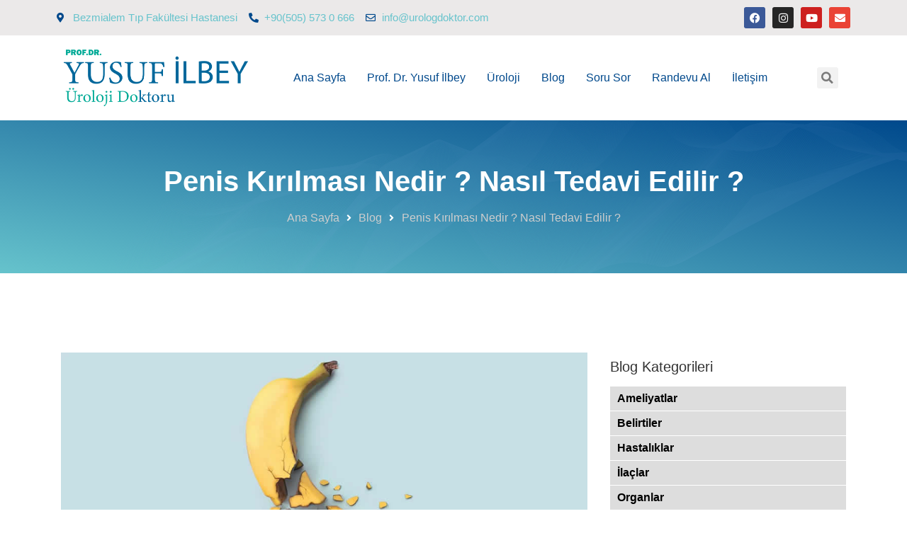

--- FILE ---
content_type: text/html; charset=UTF-8
request_url: https://urologdoktor.com/penis-kirilmasi-nedir-nasil-tedavi-edilir/
body_size: 26311
content:
<!doctype html><html lang="tr" prefix="og: https://ogp.me/ns#"><head><script data-no-optimize="1">var litespeed_docref=sessionStorage.getItem("litespeed_docref");litespeed_docref&&(Object.defineProperty(document,"referrer",{get:function(){return litespeed_docref}}),sessionStorage.removeItem("litespeed_docref"));</script> <meta charset="UTF-8"><link data-optimized="2" rel="stylesheet" href="https://urologdoktor.com/wp-content/litespeed/css/b4cb91fce670cec49b049d8da26fbf08.css?ver=adb5b" /><meta name="viewport" content="width=device-width, initial-scale=1"><link rel="profile" href="https://gmpg.org/xfn/11"><style>.bd_toc_container {
                transition: ease-in-out .5s !important;
            }
            .bd_toc_container {
                border-top-left-radius:     4px;
                border-top-right-radius:    4px;
                border-bottom-right-radius: 4px;
                border-bottom-left-radius:  4px;
            }
            .bd_toc_container {
                box-shadow: 0px
                            4px
                            16px
                            0px
            rgba(0, 0, 0, 0.03);
            }
            .bd_toc_container.scroll-to-fixed-fixed {
                margin: 0 !important;
            }
            .bd_toc_wrapper .bd_toc_header .bd_toc_switcher_hide_show_icon .bd_toc_arrow {
                border-color: #2c2f32            }
            .bd_toc_wrapper .bd_toc_header:hover .bd_toc_switcher_hide_show_icon .bd_toc_arrow {
                border-color: #2c2f32            }
            .bd_toc_header {
                border-top-left-radius:     10px;
                border-top-right-radius:    10px;
                border-bottom-right-radius: 10px;
                border-bottom-left-radius:  10px;
            }
            .bd_toc_wrapper .bd_toc_wrapper_item .bd_toc_content .bd_toc_content_list ul li a {
                border-top-left-radius:     10px;
                border-top-right-radius:    10px;
                border-bottom-right-radius: 10px;
                border-bottom-left-radius:  10px;
            }
            .bd_toc_container .bd_toc_wrapper .bd_toc_content.list-type-disc ul li a:before {
                background-color: #2c2f32;
                top: calc( 0px + 7px );
                left: calc( 0px - 12px );
            }</style><title>Penis Kırılması Nedir ? Nasıl Tedavi Edilir ? | Prof. Dr. Yusuf İlbey</title><meta name="description" content="Penis kırılması, bir erkeğin başına gelebilecek en talihsiz durumlardan biridir. Genellikle cinsel ilişki sırasında ortaya çıkar."/><meta name="robots" content="follow, index, max-snippet:-1, max-video-preview:-1, max-image-preview:large"/><link rel="canonical" href="https://urologdoktor.com/penis-kirilmasi-nedir-nasil-tedavi-edilir/" /><meta property="og:locale" content="tr_TR" /><meta property="og:type" content="article" /><meta property="og:title" content="Penis Kırılması Nedir ? Nasıl Tedavi Edilir ? | Prof. Dr. Yusuf İlbey" /><meta property="og:description" content="Penis kırılması, bir erkeğin başına gelebilecek en talihsiz durumlardan biridir. Genellikle cinsel ilişki sırasında ortaya çıkar." /><meta property="og:url" content="https://urologdoktor.com/penis-kirilmasi-nedir-nasil-tedavi-edilir/" /><meta property="og:site_name" content="Ürolog Doktor" /><meta property="article:publisher" content="https://www.facebook.com/profdryusufilbey" /><meta property="article:section" content="Hastalıklar" /><meta property="og:image" content="https://urologdoktor.com/wp-content/uploads/2022/06/penis-kirilmasi.jpg" /><meta property="og:image:secure_url" content="https://urologdoktor.com/wp-content/uploads/2022/06/penis-kirilmasi.jpg" /><meta property="og:image:width" content="1040" /><meta property="og:image:height" content="425" /><meta property="og:image:alt" content="penis kırılması (penis fraktürü)" /><meta property="og:image:type" content="image/jpeg" /><meta property="article:published_time" content="2022-06-27T20:41:17+03:00" /><meta name="twitter:card" content="summary_large_image" /><meta name="twitter:title" content="Penis Kırılması Nedir ? Nasıl Tedavi Edilir ? | Prof. Dr. Yusuf İlbey" /><meta name="twitter:description" content="Penis kırılması, bir erkeğin başına gelebilecek en talihsiz durumlardan biridir. Genellikle cinsel ilişki sırasında ortaya çıkar." /><meta name="twitter:image" content="https://urologdoktor.com/wp-content/uploads/2022/06/penis-kirilmasi.jpg" /><meta name="twitter:label1" content="Yazan" /><meta name="twitter:data1" content="Prof. Dr. Yusuf İlbey" /><meta name="twitter:label2" content="Okuma süresi" /><meta name="twitter:data2" content="2 dakika" /> <script type="application/ld+json" class="rank-math-schema">{"@context":"https://schema.org","@graph":[{"@type":["Person","Organization"],"@id":"https://urologdoktor.com/#person","name":"\u00dcrolog Doktor","sameAs":["https://www.facebook.com/profdryusufilbey","https://www.instagram.com/profdryusufilbey/"]},{"@type":"WebSite","@id":"https://urologdoktor.com/#website","url":"https://urologdoktor.com","name":"\u00dcrolog Doktor","alternateName":"\u0130stanbul | Prof. Dr. Yusuf \u0130lbey","publisher":{"@id":"https://urologdoktor.com/#person"},"inLanguage":"tr"},{"@type":"ImageObject","@id":"https://urologdoktor.com/wp-content/uploads/2022/06/penis-kirilmasi.jpg","url":"https://urologdoktor.com/wp-content/uploads/2022/06/penis-kirilmasi.jpg","width":"1040","height":"425","caption":"penis k\u0131r\u0131lmas\u0131 (penis frakt\u00fcr\u00fc)","inLanguage":"tr"},{"@type":"WebPage","@id":"https://urologdoktor.com/penis-kirilmasi-nedir-nasil-tedavi-edilir/#webpage","url":"https://urologdoktor.com/penis-kirilmasi-nedir-nasil-tedavi-edilir/","name":"Penis K\u0131r\u0131lmas\u0131 Nedir ? Nas\u0131l Tedavi Edilir ? | Prof. Dr. Yusuf \u0130lbey","datePublished":"2022-06-27T20:41:17+03:00","dateModified":"2022-06-27T20:41:17+03:00","isPartOf":{"@id":"https://urologdoktor.com/#website"},"primaryImageOfPage":{"@id":"https://urologdoktor.com/wp-content/uploads/2022/06/penis-kirilmasi.jpg"},"inLanguage":"tr"},{"@type":"Person","@id":"https://urologdoktor.com/penis-kirilmasi-nedir-nasil-tedavi-edilir/#author","name":"Prof. Dr. Yusuf \u0130lbey","image":{"@type":"ImageObject","@id":"https://urologdoktor.com/wp-content/uploads/2024/10/prof.-dr.-yusuf-Ilbey_avatar-96x96.jpeg","url":"https://urologdoktor.com/wp-content/uploads/2024/10/prof.-dr.-yusuf-Ilbey_avatar-96x96.jpeg","caption":"Prof. Dr. Yusuf \u0130lbey","inLanguage":"tr"},"sameAs":["https://urologdoktor.com/yusuf-ozlem-ilbey/"]},{"@type":"BlogPosting","headline":"Penis K\u0131r\u0131lmas\u0131 Nedir ? Nas\u0131l Tedavi Edilir ? | Prof. Dr. Yusuf \u0130lbey","keywords":"Penis k\u0131r\u0131lmas\u0131","datePublished":"2022-06-27T20:41:17+03:00","dateModified":"2022-06-27T20:41:17+03:00","author":{"@id":"https://urologdoktor.com/penis-kirilmasi-nedir-nasil-tedavi-edilir/#author","name":"Prof. Dr. Yusuf \u0130lbey"},"publisher":{"@id":"https://urologdoktor.com/#person"},"description":"Penis k\u0131r\u0131lmas\u0131, bir erke\u011fin ba\u015f\u0131na gelebilecek en talihsiz durumlardan biridir. Genellikle cinsel ili\u015fki s\u0131ras\u0131nda ortaya \u00e7\u0131kar.","name":"Penis K\u0131r\u0131lmas\u0131 Nedir ? Nas\u0131l Tedavi Edilir ? | Prof. Dr. Yusuf \u0130lbey","@id":"https://urologdoktor.com/penis-kirilmasi-nedir-nasil-tedavi-edilir/#richSnippet","isPartOf":{"@id":"https://urologdoktor.com/penis-kirilmasi-nedir-nasil-tedavi-edilir/#webpage"},"image":{"@id":"https://urologdoktor.com/wp-content/uploads/2022/06/penis-kirilmasi.jpg"},"inLanguage":"tr","mainEntityOfPage":{"@id":"https://urologdoktor.com/penis-kirilmasi-nedir-nasil-tedavi-edilir/#webpage"}}]}</script> <link rel='dns-prefetch' href='//www.googletagmanager.com' /><link rel="alternate" type="application/rss+xml" title="Ürolog Doktor &raquo; akışı" href="https://urologdoktor.com/feed/" /><link rel="alternate" type="application/rss+xml" title="Ürolog Doktor &raquo; yorum akışı" href="https://urologdoktor.com/comments/feed/" /><link rel="alternate" type="application/rss+xml" title="Ürolog Doktor &raquo; Penis Kırılması Nedir ? Nasıl Tedavi Edilir ? yorum akışı" href="https://urologdoktor.com/penis-kirilmasi-nedir-nasil-tedavi-edilir/feed/" /><link rel="alternate" title="oEmbed (JSON)" type="application/json+oembed" href="https://urologdoktor.com/wp-json/oembed/1.0/embed?url=https%3A%2F%2Furologdoktor.com%2Fpenis-kirilmasi-nedir-nasil-tedavi-edilir%2F" /><link rel="alternate" title="oEmbed (XML)" type="text/xml+oembed" href="https://urologdoktor.com/wp-json/oembed/1.0/embed?url=https%3A%2F%2Furologdoktor.com%2Fpenis-kirilmasi-nedir-nasil-tedavi-edilir%2F&#038;format=xml" /><style id='wp-img-auto-sizes-contain-inline-css'>img:is([sizes=auto i],[sizes^="auto," i]){contain-intrinsic-size:3000px 1500px}
/*# sourceURL=wp-img-auto-sizes-contain-inline-css */</style><style id='global-styles-inline-css'>:root{--wp--preset--aspect-ratio--square: 1;--wp--preset--aspect-ratio--4-3: 4/3;--wp--preset--aspect-ratio--3-4: 3/4;--wp--preset--aspect-ratio--3-2: 3/2;--wp--preset--aspect-ratio--2-3: 2/3;--wp--preset--aspect-ratio--16-9: 16/9;--wp--preset--aspect-ratio--9-16: 9/16;--wp--preset--color--black: #000000;--wp--preset--color--cyan-bluish-gray: #abb8c3;--wp--preset--color--white: #ffffff;--wp--preset--color--pale-pink: #f78da7;--wp--preset--color--vivid-red: #cf2e2e;--wp--preset--color--luminous-vivid-orange: #ff6900;--wp--preset--color--luminous-vivid-amber: #fcb900;--wp--preset--color--light-green-cyan: #7bdcb5;--wp--preset--color--vivid-green-cyan: #00d084;--wp--preset--color--pale-cyan-blue: #8ed1fc;--wp--preset--color--vivid-cyan-blue: #0693e3;--wp--preset--color--vivid-purple: #9b51e0;--wp--preset--gradient--vivid-cyan-blue-to-vivid-purple: linear-gradient(135deg,rgb(6,147,227) 0%,rgb(155,81,224) 100%);--wp--preset--gradient--light-green-cyan-to-vivid-green-cyan: linear-gradient(135deg,rgb(122,220,180) 0%,rgb(0,208,130) 100%);--wp--preset--gradient--luminous-vivid-amber-to-luminous-vivid-orange: linear-gradient(135deg,rgb(252,185,0) 0%,rgb(255,105,0) 100%);--wp--preset--gradient--luminous-vivid-orange-to-vivid-red: linear-gradient(135deg,rgb(255,105,0) 0%,rgb(207,46,46) 100%);--wp--preset--gradient--very-light-gray-to-cyan-bluish-gray: linear-gradient(135deg,rgb(238,238,238) 0%,rgb(169,184,195) 100%);--wp--preset--gradient--cool-to-warm-spectrum: linear-gradient(135deg,rgb(74,234,220) 0%,rgb(151,120,209) 20%,rgb(207,42,186) 40%,rgb(238,44,130) 60%,rgb(251,105,98) 80%,rgb(254,248,76) 100%);--wp--preset--gradient--blush-light-purple: linear-gradient(135deg,rgb(255,206,236) 0%,rgb(152,150,240) 100%);--wp--preset--gradient--blush-bordeaux: linear-gradient(135deg,rgb(254,205,165) 0%,rgb(254,45,45) 50%,rgb(107,0,62) 100%);--wp--preset--gradient--luminous-dusk: linear-gradient(135deg,rgb(255,203,112) 0%,rgb(199,81,192) 50%,rgb(65,88,208) 100%);--wp--preset--gradient--pale-ocean: linear-gradient(135deg,rgb(255,245,203) 0%,rgb(182,227,212) 50%,rgb(51,167,181) 100%);--wp--preset--gradient--electric-grass: linear-gradient(135deg,rgb(202,248,128) 0%,rgb(113,206,126) 100%);--wp--preset--gradient--midnight: linear-gradient(135deg,rgb(2,3,129) 0%,rgb(40,116,252) 100%);--wp--preset--font-size--small: 13px;--wp--preset--font-size--medium: 20px;--wp--preset--font-size--large: 36px;--wp--preset--font-size--x-large: 42px;--wp--preset--spacing--20: 0.44rem;--wp--preset--spacing--30: 0.67rem;--wp--preset--spacing--40: 1rem;--wp--preset--spacing--50: 1.5rem;--wp--preset--spacing--60: 2.25rem;--wp--preset--spacing--70: 3.38rem;--wp--preset--spacing--80: 5.06rem;--wp--preset--shadow--natural: 6px 6px 9px rgba(0, 0, 0, 0.2);--wp--preset--shadow--deep: 12px 12px 50px rgba(0, 0, 0, 0.4);--wp--preset--shadow--sharp: 6px 6px 0px rgba(0, 0, 0, 0.2);--wp--preset--shadow--outlined: 6px 6px 0px -3px rgb(255, 255, 255), 6px 6px rgb(0, 0, 0);--wp--preset--shadow--crisp: 6px 6px 0px rgb(0, 0, 0);}:where(.is-layout-flex){gap: 0.5em;}:where(.is-layout-grid){gap: 0.5em;}body .is-layout-flex{display: flex;}.is-layout-flex{flex-wrap: wrap;align-items: center;}.is-layout-flex > :is(*, div){margin: 0;}body .is-layout-grid{display: grid;}.is-layout-grid > :is(*, div){margin: 0;}:where(.wp-block-columns.is-layout-flex){gap: 2em;}:where(.wp-block-columns.is-layout-grid){gap: 2em;}:where(.wp-block-post-template.is-layout-flex){gap: 1.25em;}:where(.wp-block-post-template.is-layout-grid){gap: 1.25em;}.has-black-color{color: var(--wp--preset--color--black) !important;}.has-cyan-bluish-gray-color{color: var(--wp--preset--color--cyan-bluish-gray) !important;}.has-white-color{color: var(--wp--preset--color--white) !important;}.has-pale-pink-color{color: var(--wp--preset--color--pale-pink) !important;}.has-vivid-red-color{color: var(--wp--preset--color--vivid-red) !important;}.has-luminous-vivid-orange-color{color: var(--wp--preset--color--luminous-vivid-orange) !important;}.has-luminous-vivid-amber-color{color: var(--wp--preset--color--luminous-vivid-amber) !important;}.has-light-green-cyan-color{color: var(--wp--preset--color--light-green-cyan) !important;}.has-vivid-green-cyan-color{color: var(--wp--preset--color--vivid-green-cyan) !important;}.has-pale-cyan-blue-color{color: var(--wp--preset--color--pale-cyan-blue) !important;}.has-vivid-cyan-blue-color{color: var(--wp--preset--color--vivid-cyan-blue) !important;}.has-vivid-purple-color{color: var(--wp--preset--color--vivid-purple) !important;}.has-black-background-color{background-color: var(--wp--preset--color--black) !important;}.has-cyan-bluish-gray-background-color{background-color: var(--wp--preset--color--cyan-bluish-gray) !important;}.has-white-background-color{background-color: var(--wp--preset--color--white) !important;}.has-pale-pink-background-color{background-color: var(--wp--preset--color--pale-pink) !important;}.has-vivid-red-background-color{background-color: var(--wp--preset--color--vivid-red) !important;}.has-luminous-vivid-orange-background-color{background-color: var(--wp--preset--color--luminous-vivid-orange) !important;}.has-luminous-vivid-amber-background-color{background-color: var(--wp--preset--color--luminous-vivid-amber) !important;}.has-light-green-cyan-background-color{background-color: var(--wp--preset--color--light-green-cyan) !important;}.has-vivid-green-cyan-background-color{background-color: var(--wp--preset--color--vivid-green-cyan) !important;}.has-pale-cyan-blue-background-color{background-color: var(--wp--preset--color--pale-cyan-blue) !important;}.has-vivid-cyan-blue-background-color{background-color: var(--wp--preset--color--vivid-cyan-blue) !important;}.has-vivid-purple-background-color{background-color: var(--wp--preset--color--vivid-purple) !important;}.has-black-border-color{border-color: var(--wp--preset--color--black) !important;}.has-cyan-bluish-gray-border-color{border-color: var(--wp--preset--color--cyan-bluish-gray) !important;}.has-white-border-color{border-color: var(--wp--preset--color--white) !important;}.has-pale-pink-border-color{border-color: var(--wp--preset--color--pale-pink) !important;}.has-vivid-red-border-color{border-color: var(--wp--preset--color--vivid-red) !important;}.has-luminous-vivid-orange-border-color{border-color: var(--wp--preset--color--luminous-vivid-orange) !important;}.has-luminous-vivid-amber-border-color{border-color: var(--wp--preset--color--luminous-vivid-amber) !important;}.has-light-green-cyan-border-color{border-color: var(--wp--preset--color--light-green-cyan) !important;}.has-vivid-green-cyan-border-color{border-color: var(--wp--preset--color--vivid-green-cyan) !important;}.has-pale-cyan-blue-border-color{border-color: var(--wp--preset--color--pale-cyan-blue) !important;}.has-vivid-cyan-blue-border-color{border-color: var(--wp--preset--color--vivid-cyan-blue) !important;}.has-vivid-purple-border-color{border-color: var(--wp--preset--color--vivid-purple) !important;}.has-vivid-cyan-blue-to-vivid-purple-gradient-background{background: var(--wp--preset--gradient--vivid-cyan-blue-to-vivid-purple) !important;}.has-light-green-cyan-to-vivid-green-cyan-gradient-background{background: var(--wp--preset--gradient--light-green-cyan-to-vivid-green-cyan) !important;}.has-luminous-vivid-amber-to-luminous-vivid-orange-gradient-background{background: var(--wp--preset--gradient--luminous-vivid-amber-to-luminous-vivid-orange) !important;}.has-luminous-vivid-orange-to-vivid-red-gradient-background{background: var(--wp--preset--gradient--luminous-vivid-orange-to-vivid-red) !important;}.has-very-light-gray-to-cyan-bluish-gray-gradient-background{background: var(--wp--preset--gradient--very-light-gray-to-cyan-bluish-gray) !important;}.has-cool-to-warm-spectrum-gradient-background{background: var(--wp--preset--gradient--cool-to-warm-spectrum) !important;}.has-blush-light-purple-gradient-background{background: var(--wp--preset--gradient--blush-light-purple) !important;}.has-blush-bordeaux-gradient-background{background: var(--wp--preset--gradient--blush-bordeaux) !important;}.has-luminous-dusk-gradient-background{background: var(--wp--preset--gradient--luminous-dusk) !important;}.has-pale-ocean-gradient-background{background: var(--wp--preset--gradient--pale-ocean) !important;}.has-electric-grass-gradient-background{background: var(--wp--preset--gradient--electric-grass) !important;}.has-midnight-gradient-background{background: var(--wp--preset--gradient--midnight) !important;}.has-small-font-size{font-size: var(--wp--preset--font-size--small) !important;}.has-medium-font-size{font-size: var(--wp--preset--font-size--medium) !important;}.has-large-font-size{font-size: var(--wp--preset--font-size--large) !important;}.has-x-large-font-size{font-size: var(--wp--preset--font-size--x-large) !important;}
/*# sourceURL=global-styles-inline-css */</style><style id='classic-theme-styles-inline-css'>/*! This file is auto-generated */
.wp-block-button__link{color:#fff;background-color:#32373c;border-radius:9999px;box-shadow:none;text-decoration:none;padding:calc(.667em + 2px) calc(1.333em + 2px);font-size:1.125em}.wp-block-file__button{background:#32373c;color:#fff;text-decoration:none}
/*# sourceURL=/wp-includes/css/classic-themes.min.css */</style><link rel="preconnect" href="https://fonts.gstatic.com/" crossorigin><script type="litespeed/javascript" data-src="https://urologdoktor.com/wp-includes/js/jquery/jquery.min.js" id="jquery-core-js"></script> 
 <script type="litespeed/javascript" data-src="https://www.googletagmanager.com/gtag/js?id=GT-5MCGP28M" id="google_gtagjs-js"></script> <script id="google_gtagjs-js-after" type="litespeed/javascript">window.dataLayer=window.dataLayer||[];function gtag(){dataLayer.push(arguments)}
gtag("set","linker",{"domains":["urologdoktor.com"]});gtag("js",new Date());gtag("set","developer_id.dZTNiMT",!0);gtag("config","GT-5MCGP28M");window._googlesitekit=window._googlesitekit||{};window._googlesitekit.throttledEvents=[];window._googlesitekit.gtagEvent=(name,data)=>{var key=JSON.stringify({name,data});if(!!window._googlesitekit.throttledEvents[key]){return}window._googlesitekit.throttledEvents[key]=!0;setTimeout(()=>{delete window._googlesitekit.throttledEvents[key]},5);gtag("event",name,{...data,event_source:"site-kit"})}</script> <link rel="https://api.w.org/" href="https://urologdoktor.com/wp-json/" /><link rel="alternate" title="JSON" type="application/json" href="https://urologdoktor.com/wp-json/wp/v2/posts/1249" /><link rel="EditURI" type="application/rsd+xml" title="RSD" href="https://urologdoktor.com/xmlrpc.php?rsd" /><meta name="generator" content="WordPress 6.9" /><link rel='shortlink' href='https://urologdoktor.com/?p=1249' /><meta name="generator" content="Site Kit by Google 1.170.0" /><meta name="generator" content="Elementor 3.25.4; features: additional_custom_breakpoints, e_optimized_control_loading; settings: css_print_method-external, google_font-enabled, font_display-auto"><style>.e-con.e-parent:nth-of-type(n+4):not(.e-lazyloaded):not(.e-no-lazyload),
				.e-con.e-parent:nth-of-type(n+4):not(.e-lazyloaded):not(.e-no-lazyload) * {
					background-image: none !important;
				}
				@media screen and (max-height: 1024px) {
					.e-con.e-parent:nth-of-type(n+3):not(.e-lazyloaded):not(.e-no-lazyload),
					.e-con.e-parent:nth-of-type(n+3):not(.e-lazyloaded):not(.e-no-lazyload) * {
						background-image: none !important;
					}
				}
				@media screen and (max-height: 640px) {
					.e-con.e-parent:nth-of-type(n+2):not(.e-lazyloaded):not(.e-no-lazyload),
					.e-con.e-parent:nth-of-type(n+2):not(.e-lazyloaded):not(.e-no-lazyload) * {
						background-image: none !important;
					}
				}</style><style type="text/css">.bd_toc_container{width:100%!important;}.bd_toc_wrapper{padding-top:12px!important;padding-right:12px!important;padding-bottom:12px!important;padding-left:12px!important;}.bd_toc_container{margin-top:0px!important;margin-bottom:30px!important;}.bd_toc_container{background-color:#f9f9f9!important;}.bd_toc_container{border-top-width:1px!important;border-right-width:1px!important;border-bottom-width:1px!important;border-left-width:1px!important;border-color:#aaaaaa!important;border-style:solid!important;}.bd_toc_header_title{font-weight:500!important;font-size:18px!important;}.bd_toc_wrapper .bd_toc_header .bd_toc_header_title{color:#2c2f32!important;}.bd_toc_wrapper .bd_toc_header:hover .bd_toc_header_title{color:#2c2f32!important;}.bd_toc_header{padding-top:0px!important;padding-right:2px!important;padding-bottom:0px!important;padding-left:0px!important;}.bd_toc_header.active{margin-top:0px!important;margin-right:0px!important;margin-bottom:0px!important;margin-left:0px!important;}.bd_toc_content_list .bd_toc_content_list_item ul > li > a{font-weight:400!important;font-size:14px!important;}.bd_toc_wrapper .bd_toc_wrapper_item .bd_toc_content .bd_toc_content_list_item ul li a{padding-top:0px!important;padding-right:0px!important;padding-bottom:0px!important;padding-left:0px!important;}.bd_toc_wrapper .bd_toc_wrapper_item .bd_toc_content .bd_toc_content_list_item ul li a{margin-top:0px!important;margin-right:0px!important;margin-bottom:0px!important;margin-left:0px!important;}.bd_toc_wrapper .bd_toc_wrapper_item .bd_toc_content .bd_toc_content_list ul li a{border-top-width:0px;border-right-width:0px;border-bottom-width:0px;border-left-width:0px;border-color:#ffffff;border-style:solid;}.bd_toc_wrapper .bd_toc_wrapper_item .bd_toc_content .bd_toc_content_list ul li.current > a{border-top-width:0px;border-right-width:0px;border-bottom-width:0px;border-left-width:0px;border-color:#ffffff;border-style:solid;}.bd_toc_content{background-color:#f9f9f9!important;}.bd_toc_wrapper .bd_toc_wrapper_item .bd_toc_content .bd_toc_content_list ul li a{background-color:#f9f9f9!important;}.bd_toc_wrapper .bd_toc_wrapper_item .bd_toc_content .bd_toc_content_list ul li.current > a{background-color:#f7f7f700!important;}.bd_toc_wrapper .bd_toc_wrapper_item .bd_toc_content .bd_toc_content_list ul li a, .bd_toc_container .bd_toc_wrapper .bd_toc_content_list_item ul li .collaps-button .toggle-icon{color:#2c2f32;}.bd_toc_wrapper .bd_toc_wrapper_item .bd_toc_content .bd_toc_content_list ul li a:hover, .bd_toc_container .bd_toc_wrapper .bd_toc_content_list_item ul li .collaps-button .toggle-icon:hover{color:#2c2f32;}.bd_toc_wrapper .bd_toc_wrapper_item .bd_toc_content .bd_toc_content_list ul li.current > a,.bd_toc_container .bd_toc_wrapper .bd_toc_content_list_item ul li.current>.collaps-button .toggle-icon{color:#2c2f32;}</style><link rel="icon" href="https://urologdoktor.com/wp-content/uploads/2023/08/yi.png" sizes="32x32" /><link rel="icon" href="https://urologdoktor.com/wp-content/uploads/2023/08/yi.png" sizes="192x192" /><link rel="apple-touch-icon" href="https://urologdoktor.com/wp-content/uploads/2023/08/yi.png" /><meta name="msapplication-TileImage" content="https://urologdoktor.com/wp-content/uploads/2023/08/yi.png" /><style id="wp-custom-css">.comment-navigation .nav-links{
	display:flex;
	justify-content:space-between;
	font-size:15px;
}
@media only screen and (max-width: 1024px) {
    .elementor-toc--minimized-on-tablet .elementor-toc__body {
        display: block;
    }
}
@media only screen and (max-width: 767px) {
    body,html {
        overflow-x:hidden    }
}

.amaform .ama-question-textarea,.amaform .ama-testquestion{
	border-color:#ddd;
}
.amaform input[type=submit]{
	background-color:var(--e-global-color-primary);
	border-color:var(--e-global-color-primary);color:#fff;
}
.amaform input[type=submit]:hover{
	background-color:var(--e-global-color-secondary);
	border-color:var(--e-global-color-secondary);
}
.ama-answers-list .comment-body .comment-body{
	 padding-inline-start: 0px !important;
  padding-block-start: 0px !important;  
	padding-block-end: 20px !important;
	    border-block-end: 0px solid #eee !important;
} 
#comments .comment .comment-body{
	padding-inline-start: 20px !important;
	padding-inline-end: 20px !important;
}

#comments .comment .comment-body{
	 border-block-end:0px solid #eee !important;
}
.ama-answers-list .comment .comment-body{
	  padding-block-start: 15px !important;   padding-block-end: 15px !important; 
}

.ama-answers-list ul li.alternate {
	background-color: rgba(0, 0, 0, .03) !important;
}

.gsb-trigger-button .chat-button::after,.gsb-trigger-button .chat-button::before{display:none !important;}
.grecaptcha-badge {opacity:0}
.head-lang {height:18px; margin-top:16px}
.category-list ul {margin:0; padding:0;}
.category-list ul li{list-style:none; }
.category-list ul li a{padding:5px 10px; display:block; background-color:#ddd; border-bottom:1px solid #fff; color:#000; font-weight:600;}
.category-list ul li a:hover{background-color:var(--e-global-color-primary ); color:#fff;}
.gtranslate_wrapper .gt_switcher .gt_selected a {width:92% !important}
.gtranslate_wrapper .gt_switcher,.gtranslate_wrapper  .gt_switcher .gt_option{
	width:100% !important
}
.elementor-pagination {margin:40px 0 20px;}
.elementor-pagination .page-numbers{background-color:#ddd; padding:2px 8px;color:#666;}
.elementor-pagination .page-numbers.current,.elementor-pagination .page-numbers:hover{background-color:var(--e-global-color-primary ); color:#fff;}

.comment-form-url {display:none}
.elementor-post__badge {color: var(--e-global-color-primary) !important;}
.wpcf7-form label {width:100%;}
.wpcf7-form input,.wpcf7-form textarea {border-color:#eee;}
.wpcf7-form textarea {height:130px}
.wpcf7-submit {
	background-color:var(--e-global-color-primary ); color:#fff;
}
.wpcf7-submit:hover {
	background-color:var(--e-global-color-secondary ); color:#fff;
}
.buton_lnk .elementor-button-link{width:80%}
.elementor-toc__list-wrapper li:last-child {display:none;}
.elementor-toc__body .elementor-toc__list-item-text:hover {color: var(--e-global-color-primary ) !important;}
@media only screen and (max-width:991px) {
  .mobile-menu{position:relative; width:100%;
    left:0;
    top:3px;
    height: 100%;
    display: block;
}
	.translate .gtranslate_wrapper{
		display:flex;
		justify-content:center;
	}
	.mobile-menu nav{padding:20px 0; position:absolute;width:18rem; z-index:999; top:100%}
}
.wpd-form-head {display:none !important}
.w-100 .elementor-button{width:100% !important}
@media only screen and (max-width:767px) {
	.gtranslate_wrapper .gt_switcher{
		left:21px;
		width:89% !important;
	}
	.gtranslate_wrapper .gt_switcher .gt_selected a {width: 95% !important;}
}</style></head><body class="wp-singular post-template-default single single-post postid-1249 single-format-standard wp-theme-hello-elementor elementor-default elementor-kit-7 elementor-page-185"><a class="skip-link screen-reader-text" href="#content">İçeriğe atla</a><div data-elementor-type="header" data-elementor-id="51" class="elementor elementor-51 elementor-location-header"><div class="elementor-section-wrap"><section class="elementor-section elementor-top-section elementor-element elementor-element-750151c2 elementor-hidden-tablet elementor-hidden-mobile elementor-section-boxed elementor-section-height-default elementor-section-height-default" data-id="750151c2" data-element_type="section" data-settings="{&quot;background_background&quot;:&quot;classic&quot;}"><div class="elementor-container elementor-column-gap-default"><div class="elementor-column elementor-col-50 elementor-top-column elementor-element elementor-element-0ad6f22" data-id="0ad6f22" data-element_type="column"><div class="elementor-widget-wrap elementor-element-populated"><div class="elementor-element elementor-element-6436071 elementor-icon-list--layout-inline elementor-list-item-link-full_width elementor-widget elementor-widget-icon-list" data-id="6436071" data-element_type="widget" data-widget_type="icon-list.default"><div class="elementor-widget-container"><ul class="elementor-icon-list-items elementor-inline-items"><li class="elementor-icon-list-item elementor-inline-item">
<span class="elementor-icon-list-icon">
<i aria-hidden="true" class="fas fa-map-marker-alt"></i>						</span>
<span class="elementor-icon-list-text">Bezmialem Tıp Fakültesi Hastanesi</span></li><li class="elementor-icon-list-item elementor-inline-item">
<a href="tel:+905055730666"><span class="elementor-icon-list-icon">
<i aria-hidden="true" class="fas fa-phone-alt"></i>						</span>
<span class="elementor-icon-list-text">+90(505) 573 0 666 </span>
</a></li><li class="elementor-icon-list-item elementor-inline-item">
<a href="mailto:info@urologdoktor.com"><span class="elementor-icon-list-icon">
<i aria-hidden="true" class="far fa-envelope"></i>						</span>
<span class="elementor-icon-list-text">info@urologdoktor.com</span>
</a></li></ul></div></div></div></div><div class="elementor-column elementor-col-50 elementor-top-column elementor-element elementor-element-05dd098" data-id="05dd098" data-element_type="column"><div class="elementor-widget-wrap elementor-element-populated"><div class="elementor-element elementor-element-93e9526 elementor-grid-4 e-grid-align-right elementor-widget__width-auto e-grid-align-mobile-center elementor-shape-rounded elementor-widget elementor-widget-social-icons" data-id="93e9526" data-element_type="widget" data-widget_type="social-icons.default"><div class="elementor-widget-container"><div class="elementor-social-icons-wrapper elementor-grid">
<span class="elementor-grid-item">
<a class="elementor-icon elementor-social-icon elementor-social-icon-facebook elementor-repeater-item-67e696b" href="https://www.facebook.com/yusuf.ilbey.92" target="_blank">
<span class="elementor-screen-only">Facebook</span>
<i class="fab fa-facebook"></i>					</a>
</span>
<span class="elementor-grid-item">
<a class="elementor-icon elementor-social-icon elementor-social-icon-instagram elementor-repeater-item-8b91262" href="https://www.instagram.com/prof.dr.yusufilbey/" target="_blank">
<span class="elementor-screen-only">Instagram</span>
<i class="fab fa-instagram"></i>					</a>
</span>
<span class="elementor-grid-item">
<a class="elementor-icon elementor-social-icon elementor-social-icon-youtube elementor-repeater-item-e2b512c" href="https://www.youtube.com/" target="_blank">
<span class="elementor-screen-only">Youtube</span>
<i class="fab fa-youtube"></i>					</a>
</span>
<span class="elementor-grid-item">
<a class="elementor-icon elementor-social-icon elementor-social-icon-envelope elementor-repeater-item-71a8a92" href="mailto:ozlemyusufilbey@hotmail.com" target="_blank">
<span class="elementor-screen-only">Envelope</span>
<i class="fas fa-envelope"></i>					</a>
</span></div></div></div></div></div></div></section><section class="elementor-section elementor-top-section elementor-element elementor-element-6548e7f elementor-section-boxed elementor-section-height-default elementor-section-height-default" data-id="6548e7f" data-element_type="section" data-settings="{&quot;background_background&quot;:&quot;classic&quot;}"><div class="elementor-container elementor-column-gap-default"><div class="elementor-column elementor-col-100 elementor-top-column elementor-element elementor-element-521bac6" data-id="521bac6" data-element_type="column"><div class="elementor-widget-wrap elementor-element-populated"><section class="elementor-section elementor-inner-section elementor-element elementor-element-d75edfc elementor-section-boxed elementor-section-height-default elementor-section-height-default" data-id="d75edfc" data-element_type="section"><div class="elementor-container elementor-column-gap-default"><div class="elementor-column elementor-col-33 elementor-inner-column elementor-element elementor-element-f6a448e" data-id="f6a448e" data-element_type="column"><div class="elementor-widget-wrap elementor-element-populated"><div class="elementor-element elementor-element-a629010 elementor-widget elementor-widget-image" data-id="a629010" data-element_type="widget" data-widget_type="image.default"><div class="elementor-widget-container">
<a href="https://urologdoktor.com//">
<img data-lazyloaded="1" src="[data-uri]" width="519" height="160" data-src="https://urologdoktor.com/wp-content/uploads/2023/08/yusuf-ilbey-logo.png" class="attachment-full size-full wp-image-1962" alt="" data-srcset="https://urologdoktor.com/wp-content/uploads/2023/08/yusuf-ilbey-logo.png 519w, https://urologdoktor.com/wp-content/uploads/2023/08/yusuf-ilbey-logo-300x92.png 300w" data-sizes="(max-width: 519px) 100vw, 519px" />								</a></div></div></div></div><div class="elementor-column elementor-col-33 elementor-inner-column elementor-element elementor-element-f7ea5f4" data-id="f7ea5f4" data-element_type="column"><div class="elementor-widget-wrap elementor-element-populated"><div class="elementor-element elementor-element-318a136 elementor-nav-menu__align-center elementor-widget-mobile__width-inherit elementor-nav-menu--stretch elementor-nav-menu--dropdown-tablet elementor-nav-menu__text-align-aside elementor-nav-menu--toggle elementor-nav-menu--burger elementor-widget elementor-widget-nav-menu" data-id="318a136" data-element_type="widget" data-settings="{&quot;full_width&quot;:&quot;stretch&quot;,&quot;layout&quot;:&quot;horizontal&quot;,&quot;submenu_icon&quot;:{&quot;value&quot;:&quot;&lt;i class=\&quot;fas fa-caret-down\&quot;&gt;&lt;\/i&gt;&quot;,&quot;library&quot;:&quot;fa-solid&quot;},&quot;toggle&quot;:&quot;burger&quot;}" data-widget_type="nav-menu.default"><div class="elementor-widget-container"><nav migration_allowed="1" migrated="0" role="navigation" class="elementor-nav-menu--main elementor-nav-menu__container elementor-nav-menu--layout-horizontal e--pointer-underline e--animation-fade"><ul id="menu-1-318a136" class="elementor-nav-menu"><li class="menu-item menu-item-type-post_type menu-item-object-page menu-item-home menu-item-1910"><a href="https://urologdoktor.com/" class="elementor-item">Ana Sayfa</a></li><li class="menu-item menu-item-type-post_type menu-item-object-page menu-item-1884"><a href="https://urologdoktor.com/yusuf-ozlem-ilbey/" class="elementor-item">Prof. Dr. Yusuf İlbey</a></li><li class="menu-item menu-item-type-post_type menu-item-object-page menu-item-1986"><a href="https://urologdoktor.com/uroloji/" class="elementor-item">Üroloji</a></li><li class="menu-item menu-item-type-taxonomy menu-item-object-category current-post-ancestor menu-item-2078"><a href="https://urologdoktor.com/uroloji-blog-yazilari/" class="elementor-item">Blog</a></li><li class="menu-item menu-item-type-post_type menu-item-object-page menu-item-1966"><a href="https://urologdoktor.com/uroloji-doktoruna-soru-sor/" class="elementor-item">Soru Sor</a></li><li class="menu-item menu-item-type-post_type menu-item-object-page menu-item-1965"><a href="https://urologdoktor.com/randevu-al/" class="elementor-item">Randevu Al</a></li><li class="menu-item menu-item-type-post_type menu-item-object-page menu-item-1883"><a href="https://urologdoktor.com/prof-dr-yusuf-ilbey-iletisim-bilgileri/" class="elementor-item">İletişim</a></li></ul></nav><div class="elementor-menu-toggle" role="button" tabindex="0" aria-label="Menu Toggle" aria-expanded="false">
<i aria-hidden="true" role="presentation" class="elementor-menu-toggle__icon--open eicon-menu-bar"></i><i aria-hidden="true" role="presentation" class="elementor-menu-toggle__icon--close eicon-close"></i>			<span class="elementor-screen-only">Menu</span></div><nav class="elementor-nav-menu--dropdown elementor-nav-menu__container" role="navigation" aria-hidden="true"><ul id="menu-2-318a136" class="elementor-nav-menu"><li class="menu-item menu-item-type-post_type menu-item-object-page menu-item-home menu-item-1910"><a href="https://urologdoktor.com/" class="elementor-item" tabindex="-1">Ana Sayfa</a></li><li class="menu-item menu-item-type-post_type menu-item-object-page menu-item-1884"><a href="https://urologdoktor.com/yusuf-ozlem-ilbey/" class="elementor-item" tabindex="-1">Prof. Dr. Yusuf İlbey</a></li><li class="menu-item menu-item-type-post_type menu-item-object-page menu-item-1986"><a href="https://urologdoktor.com/uroloji/" class="elementor-item" tabindex="-1">Üroloji</a></li><li class="menu-item menu-item-type-taxonomy menu-item-object-category current-post-ancestor menu-item-2078"><a href="https://urologdoktor.com/uroloji-blog-yazilari/" class="elementor-item" tabindex="-1">Blog</a></li><li class="menu-item menu-item-type-post_type menu-item-object-page menu-item-1966"><a href="https://urologdoktor.com/uroloji-doktoruna-soru-sor/" class="elementor-item" tabindex="-1">Soru Sor</a></li><li class="menu-item menu-item-type-post_type menu-item-object-page menu-item-1965"><a href="https://urologdoktor.com/randevu-al/" class="elementor-item" tabindex="-1">Randevu Al</a></li><li class="menu-item menu-item-type-post_type menu-item-object-page menu-item-1883"><a href="https://urologdoktor.com/prof-dr-yusuf-ilbey-iletisim-bilgileri/" class="elementor-item" tabindex="-1">İletişim</a></li></ul></nav></div></div></div></div><div class="elementor-column elementor-col-33 elementor-inner-column elementor-element elementor-element-2e267cd" data-id="2e267cd" data-element_type="column"><div class="elementor-widget-wrap elementor-element-populated"><div class="elementor-element elementor-element-6fbd7d5 elementor-search-form--skin-full_screen elementor-widget elementor-widget-search-form" data-id="6fbd7d5" data-element_type="widget" data-settings="{&quot;skin&quot;:&quot;full_screen&quot;}" data-widget_type="search-form.default"><div class="elementor-widget-container"><form class="elementor-search-form" role="search" action="https://urologdoktor.com" method="get"><div class="elementor-search-form__toggle">
<i aria-hidden="true" class="fas fa-search"></i>				<span class="elementor-screen-only">Search</span></div><div class="elementor-search-form__container">
<input placeholder="Arama yap..." class="elementor-search-form__input" type="search" name="s" title="Search" value=""><div class="dialog-lightbox-close-button dialog-close-button">
<i aria-hidden="true" class="eicon-close"></i>					<span class="elementor-screen-only">Close</span></div></div></form></div></div></div></div></div></section></div></div></div></section><section class="elementor-section elementor-top-section elementor-element elementor-element-95c614c elementor-hidden-mobile elementor-hidden-desktop elementor-hidden-tablet elementor-section-boxed elementor-section-height-default elementor-section-height-default" data-id="95c614c" data-element_type="section" data-settings="{&quot;background_background&quot;:&quot;classic&quot;}"><div class="elementor-container elementor-column-gap-default"><div class="elementor-column elementor-col-50 elementor-top-column elementor-element elementor-element-972e2a0" data-id="972e2a0" data-element_type="column"><div class="elementor-widget-wrap elementor-element-populated"><div class="elementor-element elementor-element-c207578 elementor-icon-list--layout-inline elementor-list-item-link-full_width elementor-widget elementor-widget-icon-list" data-id="c207578" data-element_type="widget" data-widget_type="icon-list.default"><div class="elementor-widget-container"><ul class="elementor-icon-list-items elementor-inline-items"><li class="elementor-icon-list-item elementor-inline-item">
<span class="elementor-icon-list-icon">
<i aria-hidden="true" class="fas fa-map-marker-alt"></i>						</span>
<span class="elementor-icon-list-text">Bezmialem Tıp Fakültesi Hastanesi</span></li><li class="elementor-icon-list-item elementor-inline-item">
<a href="tel:+905055730666"><span class="elementor-icon-list-icon">
<i aria-hidden="true" class="fas fa-phone-alt"></i>						</span>
<span class="elementor-icon-list-text">+90(505) 573 0 666 </span>
</a></li><li class="elementor-icon-list-item elementor-inline-item">
<a href="mailto:info@urologdoktor.com"><span class="elementor-icon-list-icon">
<i aria-hidden="true" class="far fa-envelope"></i>						</span>
<span class="elementor-icon-list-text">info@urologdoktor.com</span>
</a></li></ul></div></div></div></div><div class="elementor-column elementor-col-50 elementor-top-column elementor-element elementor-element-22b25ce" data-id="22b25ce" data-element_type="column"><div class="elementor-widget-wrap elementor-element-populated"><div class="elementor-element elementor-element-c7739c4 elementor-grid-4 e-grid-align-right elementor-widget__width-auto elementor-shape-rounded elementor-widget elementor-widget-social-icons" data-id="c7739c4" data-element_type="widget" data-widget_type="social-icons.default"><div class="elementor-widget-container"><div class="elementor-social-icons-wrapper elementor-grid">
<span class="elementor-grid-item">
<a class="elementor-icon elementor-social-icon elementor-social-icon-facebook elementor-repeater-item-67e696b" href="https://www.facebook.com/yusuf.ilbey.92" target="_blank">
<span class="elementor-screen-only">Facebook</span>
<i class="fab fa-facebook"></i>					</a>
</span>
<span class="elementor-grid-item">
<a class="elementor-icon elementor-social-icon elementor-social-icon-instagram elementor-repeater-item-e2b512c" href="https://www.instagram.com/prof.dr.yusufilbey/" target="_blank">
<span class="elementor-screen-only">Instagram</span>
<i class="fab fa-instagram"></i>					</a>
</span>
<span class="elementor-grid-item">
<a class="elementor-icon elementor-social-icon elementor-social-icon-envelope elementor-repeater-item-71a8a92" href="mailto:ozlemyusufilbey@hotmail.com" target="_blank">
<span class="elementor-screen-only">Envelope</span>
<i class="fas fa-envelope"></i>					</a>
</span></div></div></div></div></div></div></section><section class="elementor-section elementor-top-section elementor-element elementor-element-7317623 elementor-hidden-desktop elementor-hidden-tablet elementor-hidden-mobile elementor-section-boxed elementor-section-height-default elementor-section-height-default" data-id="7317623" data-element_type="section" data-settings="{&quot;background_background&quot;:&quot;classic&quot;}"><div class="elementor-container elementor-column-gap-default"><div class="elementor-column elementor-col-100 elementor-top-column elementor-element elementor-element-a23d359" data-id="a23d359" data-element_type="column"><div class="elementor-widget-wrap elementor-element-populated"><section class="elementor-section elementor-inner-section elementor-element elementor-element-ad3ca0f elementor-section-boxed elementor-section-height-default elementor-section-height-default" data-id="ad3ca0f" data-element_type="section"><div class="elementor-container elementor-column-gap-default"><div class="elementor-column elementor-col-20 elementor-inner-column elementor-element elementor-element-9e3ae32" data-id="9e3ae32" data-element_type="column"><div class="elementor-widget-wrap elementor-element-populated"><div class="elementor-element elementor-element-e3bd37a elementor-widget elementor-widget-image" data-id="e3bd37a" data-element_type="widget" data-widget_type="image.default"><div class="elementor-widget-container">
<a href="https://urologdoktor.com//">
<img data-lazyloaded="1" src="[data-uri]" loading="lazy" width="303" height="69" data-src="https://urologdoktor.com/wp-content/uploads/2023/08/Calisma-Yuzeyi-16-kopya.png" class="attachment-full size-full wp-image-1675" alt="" data-srcset="https://urologdoktor.com/wp-content/uploads/2023/08/Calisma-Yuzeyi-16-kopya.png 303w, https://urologdoktor.com/wp-content/uploads/2023/08/Calisma-Yuzeyi-16-kopya-300x68.png 300w" data-sizes="(max-width: 303px) 100vw, 303px" />								</a></div></div></div></div><div class="elementor-column elementor-col-20 elementor-inner-column elementor-element elementor-element-22500eb elementor-hidden-tablet elementor-hidden-mobile" data-id="22500eb" data-element_type="column"><div class="elementor-widget-wrap"></div></div><div class="elementor-column elementor-col-20 elementor-inner-column elementor-element elementor-element-4a46e91" data-id="4a46e91" data-element_type="column"><div class="elementor-widget-wrap elementor-element-populated"><div class="elementor-element elementor-element-19fb36e elementor-align-right elementor-mobile-align-center elementor-widget-mobile__width-initial elementor-widget elementor-widget-button" data-id="19fb36e" data-element_type="widget" data-widget_type="button.default"><div class="elementor-widget-container"><div class="elementor-button-wrapper">
<a class="elementor-button elementor-button-link elementor-size-sm" href="https://urologdoktor.com//uroloji-doktoruna-soru-sor/">
<span class="elementor-button-content-wrapper">
<span class="elementor-button-text">Soru Sor</span>
</span>
</a></div></div></div></div></div><div class="elementor-column elementor-col-20 elementor-inner-column elementor-element elementor-element-781c0e5" data-id="781c0e5" data-element_type="column"><div class="elementor-widget-wrap elementor-element-populated"><div class="elementor-element elementor-element-1fb4c2f elementor-align-left elementor-mobile-align-center elementor-widget elementor-widget-button" data-id="1fb4c2f" data-element_type="widget" data-widget_type="button.default"><div class="elementor-widget-container"><div class="elementor-button-wrapper">
<a class="elementor-button elementor-button-link elementor-size-sm" href="https://urologdoktor.com//randevu-al/">
<span class="elementor-button-content-wrapper">
<span class="elementor-button-text">Randevu Al</span>
</span>
</a></div></div></div></div></div><div class="elementor-column elementor-col-20 elementor-inner-column elementor-element elementor-element-95ffcbe" data-id="95ffcbe" data-element_type="column"><div class="elementor-widget-wrap elementor-element-populated"><div class="elementor-element elementor-element-3edbcd6 head-lang elementor-widget elementor-widget-text-editor" data-id="3edbcd6" data-element_type="widget" data-widget_type="text-editor.default"><div class="elementor-widget-container"><div class="gtranslate_wrapper" id="gt-wrapper-33714752"></div></div></div></div></div></div></section></div></div></div></section><section class="elementor-section elementor-top-section elementor-element elementor-element-68ef62a elementor-hidden-desktop elementor-hidden-tablet elementor-hidden-mobile elementor-section-boxed elementor-section-height-default elementor-section-height-default" data-id="68ef62a" data-element_type="section" data-settings="{&quot;background_background&quot;:&quot;classic&quot;}"><div class="elementor-container elementor-column-gap-default"><div class="elementor-column elementor-col-50 elementor-top-column elementor-element elementor-element-2a3a028 mobile-menu" data-id="2a3a028" data-element_type="column"><div class="elementor-widget-wrap elementor-element-populated"><div class="elementor-element elementor-element-8495378 elementor-nav-menu__align-left elementor-widget__width-auto elementor-widget-mobile__width-inherit elementor-hidden-tablet elementor-hidden-mobile elementor-nav-menu--dropdown-tablet elementor-nav-menu__text-align-aside elementor-nav-menu--toggle elementor-nav-menu--burger elementor-widget elementor-widget-nav-menu" data-id="8495378" data-element_type="widget" data-settings="{&quot;layout&quot;:&quot;horizontal&quot;,&quot;submenu_icon&quot;:{&quot;value&quot;:&quot;&lt;i class=\&quot;fas fa-caret-down\&quot;&gt;&lt;\/i&gt;&quot;,&quot;library&quot;:&quot;fa-solid&quot;},&quot;toggle&quot;:&quot;burger&quot;}" data-widget_type="nav-menu.default"><div class="elementor-widget-container"><nav migration_allowed="1" migrated="0" role="navigation" class="elementor-nav-menu--main elementor-nav-menu__container elementor-nav-menu--layout-horizontal e--pointer-underline e--animation-fade"><ul id="menu-1-8495378" class="elementor-nav-menu"><li class="menu-item menu-item-type-post_type menu-item-object-page menu-item-home menu-item-1910"><a href="https://urologdoktor.com/" class="elementor-item">Ana Sayfa</a></li><li class="menu-item menu-item-type-post_type menu-item-object-page menu-item-1884"><a href="https://urologdoktor.com/yusuf-ozlem-ilbey/" class="elementor-item">Prof. Dr. Yusuf İlbey</a></li><li class="menu-item menu-item-type-post_type menu-item-object-page menu-item-1986"><a href="https://urologdoktor.com/uroloji/" class="elementor-item">Üroloji</a></li><li class="menu-item menu-item-type-taxonomy menu-item-object-category current-post-ancestor menu-item-2078"><a href="https://urologdoktor.com/uroloji-blog-yazilari/" class="elementor-item">Blog</a></li><li class="menu-item menu-item-type-post_type menu-item-object-page menu-item-1966"><a href="https://urologdoktor.com/uroloji-doktoruna-soru-sor/" class="elementor-item">Soru Sor</a></li><li class="menu-item menu-item-type-post_type menu-item-object-page menu-item-1965"><a href="https://urologdoktor.com/randevu-al/" class="elementor-item">Randevu Al</a></li><li class="menu-item menu-item-type-post_type menu-item-object-page menu-item-1883"><a href="https://urologdoktor.com/prof-dr-yusuf-ilbey-iletisim-bilgileri/" class="elementor-item">İletişim</a></li></ul></nav><div class="elementor-menu-toggle" role="button" tabindex="0" aria-label="Menu Toggle" aria-expanded="false">
<i aria-hidden="true" role="presentation" class="elementor-menu-toggle__icon--open eicon-menu-bar"></i><i aria-hidden="true" role="presentation" class="elementor-menu-toggle__icon--close eicon-close"></i>			<span class="elementor-screen-only">Menu</span></div><nav class="elementor-nav-menu--dropdown elementor-nav-menu__container" role="navigation" aria-hidden="true"><ul id="menu-2-8495378" class="elementor-nav-menu"><li class="menu-item menu-item-type-post_type menu-item-object-page menu-item-home menu-item-1910"><a href="https://urologdoktor.com/" class="elementor-item" tabindex="-1">Ana Sayfa</a></li><li class="menu-item menu-item-type-post_type menu-item-object-page menu-item-1884"><a href="https://urologdoktor.com/yusuf-ozlem-ilbey/" class="elementor-item" tabindex="-1">Prof. Dr. Yusuf İlbey</a></li><li class="menu-item menu-item-type-post_type menu-item-object-page menu-item-1986"><a href="https://urologdoktor.com/uroloji/" class="elementor-item" tabindex="-1">Üroloji</a></li><li class="menu-item menu-item-type-taxonomy menu-item-object-category current-post-ancestor menu-item-2078"><a href="https://urologdoktor.com/uroloji-blog-yazilari/" class="elementor-item" tabindex="-1">Blog</a></li><li class="menu-item menu-item-type-post_type menu-item-object-page menu-item-1966"><a href="https://urologdoktor.com/uroloji-doktoruna-soru-sor/" class="elementor-item" tabindex="-1">Soru Sor</a></li><li class="menu-item menu-item-type-post_type menu-item-object-page menu-item-1965"><a href="https://urologdoktor.com/randevu-al/" class="elementor-item" tabindex="-1">Randevu Al</a></li><li class="menu-item menu-item-type-post_type menu-item-object-page menu-item-1883"><a href="https://urologdoktor.com/prof-dr-yusuf-ilbey-iletisim-bilgileri/" class="elementor-item" tabindex="-1">İletişim</a></li></ul></nav></div></div><div class="elementor-element elementor-element-f5c5e2b elementor-nav-menu__align-left elementor-widget__width-auto elementor-widget-mobile__width-inherit elementor-hidden-desktop elementor-nav-menu--dropdown-tablet elementor-nav-menu__text-align-aside elementor-nav-menu--toggle elementor-nav-menu--burger elementor-widget elementor-widget-nav-menu" data-id="f5c5e2b" data-element_type="widget" data-settings="{&quot;layout&quot;:&quot;horizontal&quot;,&quot;submenu_icon&quot;:{&quot;value&quot;:&quot;&lt;i class=\&quot;fas fa-caret-down\&quot;&gt;&lt;\/i&gt;&quot;,&quot;library&quot;:&quot;fa-solid&quot;},&quot;toggle&quot;:&quot;burger&quot;}" data-widget_type="nav-menu.default"><div class="elementor-widget-container"><nav migration_allowed="1" migrated="0" role="navigation" class="elementor-nav-menu--main elementor-nav-menu__container elementor-nav-menu--layout-horizontal e--pointer-underline e--animation-fade"><ul id="menu-1-f5c5e2b" class="elementor-nav-menu"><li class="menu-item menu-item-type-post_type menu-item-object-page menu-item-home menu-item-1912"><a href="https://urologdoktor.com/" class="elementor-item">Ana Sayfa</a></li><li class="menu-item menu-item-type-post_type menu-item-object-page menu-item-1802"><a href="https://urologdoktor.com/yusuf-ozlem-ilbey/" class="elementor-item">Prof. Dr. Yusuf Özlem İlbey</a></li><li class="menu-item menu-item-type-taxonomy menu-item-object-category menu-item-1891"><a href="https://urologdoktor.com/uroloji/" class="elementor-item">Üroloji</a></li><li class="menu-item menu-item-type-taxonomy menu-item-object-category menu-item-1894"><a href="https://urologdoktor.com/uroloji-blog-yazilari/uroloji-organlari/" class="elementor-item">Organlar</a></li><li class="menu-item menu-item-type-taxonomy menu-item-object-category current-post-ancestor current-menu-parent current-post-parent menu-item-1890"><a href="https://urologdoktor.com/uroloji-blog-yazilari/uroloji-hastaliklari/" class="elementor-item">Hastalıklar</a></li><li class="menu-item menu-item-type-taxonomy menu-item-object-category menu-item-1892"><a href="https://urologdoktor.com/uroloji-blog-yazilari/uroloji-belirtileri/" class="elementor-item">Belirtiler</a></li><li class="menu-item menu-item-type-taxonomy menu-item-object-category menu-item-1896"><a href="https://urologdoktor.com/uroloji-blog-yazilari/uroloji-ameliyatlari/" class="elementor-item">Ameliyatlar</a></li><li class="menu-item menu-item-type-taxonomy menu-item-object-category menu-item-1893"><a href="https://urologdoktor.com/uroloji-blog-yazilari/uroloji-ilaclari/" class="elementor-item">İlaçlar</a></li><li class="menu-item menu-item-type-taxonomy menu-item-object-category menu-item-1895"><a href="https://urologdoktor.com/uroloji-blog-yazilari/uroloji-tahlilleri/" class="elementor-item">Tahliller</a></li><li class="menu-item menu-item-type-post_type menu-item-object-page menu-item-1800"><a href="https://urologdoktor.com/randevu-al/" class="elementor-item">Randevu Al</a></li><li class="menu-item menu-item-type-post_type menu-item-object-page menu-item-1673"><a href="https://urologdoktor.com/uroloji-doktoruna-soru-sor/" class="elementor-item">Soru Sor</a></li></ul></nav><div class="elementor-menu-toggle" role="button" tabindex="0" aria-label="Menu Toggle" aria-expanded="false">
<i aria-hidden="true" role="presentation" class="elementor-menu-toggle__icon--open eicon-menu-bar"></i><i aria-hidden="true" role="presentation" class="elementor-menu-toggle__icon--close eicon-close"></i>			<span class="elementor-screen-only">Menu</span></div><nav class="elementor-nav-menu--dropdown elementor-nav-menu__container" role="navigation" aria-hidden="true"><ul id="menu-2-f5c5e2b" class="elementor-nav-menu"><li class="menu-item menu-item-type-post_type menu-item-object-page menu-item-home menu-item-1912"><a href="https://urologdoktor.com/" class="elementor-item" tabindex="-1">Ana Sayfa</a></li><li class="menu-item menu-item-type-post_type menu-item-object-page menu-item-1802"><a href="https://urologdoktor.com/yusuf-ozlem-ilbey/" class="elementor-item" tabindex="-1">Prof. Dr. Yusuf Özlem İlbey</a></li><li class="menu-item menu-item-type-taxonomy menu-item-object-category menu-item-1891"><a href="https://urologdoktor.com/uroloji/" class="elementor-item" tabindex="-1">Üroloji</a></li><li class="menu-item menu-item-type-taxonomy menu-item-object-category menu-item-1894"><a href="https://urologdoktor.com/uroloji-blog-yazilari/uroloji-organlari/" class="elementor-item" tabindex="-1">Organlar</a></li><li class="menu-item menu-item-type-taxonomy menu-item-object-category current-post-ancestor current-menu-parent current-post-parent menu-item-1890"><a href="https://urologdoktor.com/uroloji-blog-yazilari/uroloji-hastaliklari/" class="elementor-item" tabindex="-1">Hastalıklar</a></li><li class="menu-item menu-item-type-taxonomy menu-item-object-category menu-item-1892"><a href="https://urologdoktor.com/uroloji-blog-yazilari/uroloji-belirtileri/" class="elementor-item" tabindex="-1">Belirtiler</a></li><li class="menu-item menu-item-type-taxonomy menu-item-object-category menu-item-1896"><a href="https://urologdoktor.com/uroloji-blog-yazilari/uroloji-ameliyatlari/" class="elementor-item" tabindex="-1">Ameliyatlar</a></li><li class="menu-item menu-item-type-taxonomy menu-item-object-category menu-item-1893"><a href="https://urologdoktor.com/uroloji-blog-yazilari/uroloji-ilaclari/" class="elementor-item" tabindex="-1">İlaçlar</a></li><li class="menu-item menu-item-type-taxonomy menu-item-object-category menu-item-1895"><a href="https://urologdoktor.com/uroloji-blog-yazilari/uroloji-tahlilleri/" class="elementor-item" tabindex="-1">Tahliller</a></li><li class="menu-item menu-item-type-post_type menu-item-object-page menu-item-1800"><a href="https://urologdoktor.com/randevu-al/" class="elementor-item" tabindex="-1">Randevu Al</a></li><li class="menu-item menu-item-type-post_type menu-item-object-page menu-item-1673"><a href="https://urologdoktor.com/uroloji-doktoruna-soru-sor/" class="elementor-item" tabindex="-1">Soru Sor</a></li></ul></nav></div></div></div></div><div class="elementor-column elementor-col-50 elementor-top-column elementor-element elementor-element-60f74c2" data-id="60f74c2" data-element_type="column"><div class="elementor-widget-wrap elementor-element-populated"><div class="elementor-element elementor-element-644c29e elementor-search-form--skin-full_screen elementor-widget__width-auto elementor-widget elementor-widget-search-form" data-id="644c29e" data-element_type="widget" data-settings="{&quot;skin&quot;:&quot;full_screen&quot;}" data-widget_type="search-form.default"><div class="elementor-widget-container"><form class="elementor-search-form" role="search" action="https://urologdoktor.com" method="get"><div class="elementor-search-form__toggle">
<i aria-hidden="true" class="fas fa-search"></i>				<span class="elementor-screen-only">Search</span></div><div class="elementor-search-form__container">
<input placeholder="Arama yap..." class="elementor-search-form__input" type="search" name="s" title="Search" value=""><div class="dialog-lightbox-close-button dialog-close-button">
<i aria-hidden="true" class="eicon-close"></i>					<span class="elementor-screen-only">Close</span></div></div></form></div></div></div></div></div></section></div></div><div data-elementor-type="single-post" data-elementor-id="185" class="elementor elementor-185 elementor-location-single post-1249 post type-post status-publish format-standard has-post-thumbnail hentry category-uroloji-hastaliklari"><div class="elementor-section-wrap"><section class="elementor-section elementor-top-section elementor-element elementor-element-b2dcf8b elementor-section-height-min-height elementor-section-boxed elementor-section-height-default elementor-section-items-middle" data-id="b2dcf8b" data-element_type="section" data-settings="{&quot;background_background&quot;:&quot;gradient&quot;}"><div class="elementor-background-overlay"></div><div class="elementor-container elementor-column-gap-default"><div class="elementor-column elementor-col-100 elementor-top-column elementor-element elementor-element-e0c2c00" data-id="e0c2c00" data-element_type="column"><div class="elementor-widget-wrap elementor-element-populated"><div class="elementor-element elementor-element-9bedbd7 elementor-widget elementor-widget-theme-post-title elementor-page-title elementor-widget-heading" data-id="9bedbd7" data-element_type="widget" data-widget_type="theme-post-title.default"><div class="elementor-widget-container"><h1 class="elementor-heading-title elementor-size-default">Penis Kırılması Nedir ? Nasıl Tedavi Edilir ?</h1></div></div><div class="elementor-element elementor-element-97341f4 elementor-icon-list--layout-inline elementor-align-center elementor-list-item-link-full_width elementor-widget elementor-widget-icon-list" data-id="97341f4" data-element_type="widget" data-widget_type="icon-list.default"><div class="elementor-widget-container"><ul class="elementor-icon-list-items elementor-inline-items"><li class="elementor-icon-list-item elementor-inline-item">
<a href="https://urologdoktor.com//"><span class="elementor-icon-list-text">Ana Sayfa</span>
</a></li><li class="elementor-icon-list-item elementor-inline-item">
<a href="https://urologdoktor.com//uroloji-blog-yazilari/"><span class="elementor-icon-list-icon">
<i aria-hidden="true" class="fas fa-angle-right"></i>						</span>
<span class="elementor-icon-list-text">Blog</span>
</a></li><li class="elementor-icon-list-item elementor-inline-item">
<span class="elementor-icon-list-icon">
<i aria-hidden="true" class="fas fa-angle-right"></i>						</span>
<span class="elementor-icon-list-text">Penis Kırılması Nedir ? Nasıl Tedavi Edilir ?</span></li></ul></div></div></div></div></div></section><section class="elementor-section elementor-top-section elementor-element elementor-element-2dc9e0e6 elementor-section-boxed elementor-section-height-default elementor-section-height-default" data-id="2dc9e0e6" data-element_type="section"><div class="elementor-container elementor-column-gap-default"><div class="elementor-column elementor-col-50 elementor-top-column elementor-element elementor-element-7561364" data-id="7561364" data-element_type="column"><div class="elementor-widget-wrap elementor-element-populated"><div class="elementor-element elementor-element-32ba4c3 elementor-widget elementor-widget-theme-post-featured-image elementor-widget-image" data-id="32ba4c3" data-element_type="widget" data-widget_type="theme-post-featured-image.default"><div class="elementor-widget-container">
<img data-lazyloaded="1" src="[data-uri]" loading="lazy" width="1040" height="425" data-src="https://urologdoktor.com/wp-content/uploads/2022/06/penis-kirilmasi.jpg" class="attachment-full size-full wp-image-1250" alt="penis kırılması (penis fraktürü)" data-srcset="https://urologdoktor.com/wp-content/uploads/2022/06/penis-kirilmasi.jpg 1040w, https://urologdoktor.com/wp-content/uploads/2022/06/penis-kirilmasi-300x123.jpg 300w, https://urologdoktor.com/wp-content/uploads/2022/06/penis-kirilmasi-1024x418.jpg 1024w, https://urologdoktor.com/wp-content/uploads/2022/06/penis-kirilmasi-768x314.jpg 768w" data-sizes="(max-width: 1040px) 100vw, 1040px" /></div></div><div class="elementor-element elementor-element-dc628f2 elementor-widget elementor-widget-post-info" data-id="dc628f2" data-element_type="widget" data-widget_type="post-info.default"><div class="elementor-widget-container"><ul class="elementor-inline-items elementor-icon-list-items elementor-post-info"><li class="elementor-icon-list-item elementor-repeater-item-fbebd2a elementor-inline-item" itemprop="datePublished">
<a href="https://urologdoktor.com/2022/06/27/">
<span class="elementor-icon-list-icon">
<i aria-hidden="true" class="fas fa-calendar"></i>							</span>
<span class="elementor-icon-list-text elementor-post-info__item elementor-post-info__item--type-date">
27 Haziran, 2022					</span>
</a></li></ul></div></div><div class="elementor-element elementor-element-fc1018d elementor-toc--minimized-on-tablet elementor-widget elementor-widget-table-of-contents" data-id="fc1018d" data-element_type="widget" data-settings="{&quot;exclude_headings_by_selector&quot;:[],&quot;headings_by_tags&quot;:[&quot;h2&quot;,&quot;h3&quot;,&quot;h4&quot;,&quot;h5&quot;,&quot;h6&quot;],&quot;marker_view&quot;:&quot;numbers&quot;,&quot;minimize_box&quot;:&quot;yes&quot;,&quot;minimized_on&quot;:&quot;tablet&quot;,&quot;hierarchical_view&quot;:&quot;yes&quot;,&quot;min_height&quot;:{&quot;unit&quot;:&quot;px&quot;,&quot;size&quot;:&quot;&quot;,&quot;sizes&quot;:[]},&quot;min_height_tablet&quot;:{&quot;unit&quot;:&quot;px&quot;,&quot;size&quot;:&quot;&quot;,&quot;sizes&quot;:[]},&quot;min_height_mobile&quot;:{&quot;unit&quot;:&quot;px&quot;,&quot;size&quot;:&quot;&quot;,&quot;sizes&quot;:[]}}" data-widget_type="table-of-contents.default"><div class="elementor-widget-container"><div class="elementor-toc__header"><h5 class="elementor-toc__header-title">
İçindekiler</h5><div class="elementor-toc__toggle-button elementor-toc__toggle-button--expand"><i class="fas fa-chevron-down"></i></div><div class="elementor-toc__toggle-button elementor-toc__toggle-button--collapse"><i class="fas fa-chevron-up"></i></div></div><div class="elementor-toc__body"><div class="elementor-toc__spinner-container">
<i class="elementor-toc__spinner eicon-animation-spin eicon-loading" aria-hidden="true"></i></div></div></div></div><div class="elementor-element elementor-element-94d2a99 elementor-widget elementor-widget-theme-post-content" data-id="94d2a99" data-element_type="widget" data-widget_type="theme-post-content.default"><div class="elementor-widget-container"><p><strong>Penis kırılması</strong>, bir erkeğin başına gelebilecek en talihsiz durumlardan biridir. Genellikle cinsel ilişki sırasında ortaya çıkan penis kırılması, acilen tedavi edilmesi gereken bir yaralanmadır. Tıpta <strong>penil fraktür</strong> olarak da bilinir. Penisteki kırılma, her ne kadar kemik kırılmasına benzese de tam olarak aynı şey değildir.  Peniste sertleşmeyi sağlayan silindir yapısında 3 tane yapı bulunmaktadır. Bu silindirik yapıların içinin kan ile dolması, peniste uzamaya ve kalınlaşmaya yani sertleşmeye neden olur. Bu üç yapıyı dışarıdan sağlam bir kılıf sarmaktadır. Penis sert bir halde iken ters bir hareket ya da ani bir zorlanma sonucu, en dıştaki bu kılıf yırtılır. Buna <strong>penis kırılması</strong> denir.</p><h2 id='penis-kırılması-belirtileri-nelerdir'  id="boomdevs_1" >Penis Kırılması Belirtileri Nelerdir?</h2><p>Penisteki kırılma çoğu kez cinsel ilişki sırasında meydana gelir. Uygunsuz bir hareket sonucu penis kırılır. Genellikle şişe kırılmasına benzer bir ses duyulur. Daha sonra penisin ereksiyon hali hızla kaybolur. Penis şişer ve patlıcan moru gibi bir hal alır.</p><p><strong>Penis kırığının belirtileri şunlardır:</strong></p><ul><li>Eğer idrar kanalı zarar gördüyse idrar kanalından kan gelebilir</li><li>Peniste patlıcan moru şeklinde morarma</li><li>Peniste şekil bozukluğu</li><li>Penisin kırığın olduğu tarafa doğru eğilmesi</li><li>İdrar yaparken zorlanma</li><li>Şişe kırılmasını andıran bir ses duyulması</li><li>Penis ereksiyonunun aniden kaybolması</li><li>Değişen derecelerde peniste ağrı</li><li>Testis torbasında şişme</li></ul><h2 id='penis-neden-kırılır'  id="boomdevs_2" >Penis Neden Kırılır?</h2><figure id="attachment_1251" aria-describedby="caption-attachment-1251" style="width: 300px" class="wp-caption alignright"><img data-lazyloaded="1" src="[data-uri]" fetchpriority="high" fetchpriority="high" decoding="async" class="size-medium wp-image-1251" data-src="https://urologdoktor.com/new/wp-content/uploads/2022/06/penis-kirigi-nedenleri-300x200.jpg" alt="penis kırığı nedenleri" width="300" height="200" data-srcset="https://urologdoktor.com/wp-content/uploads/2022/06/penis-kirigi-nedenleri-300x200.jpg 300w, https://urologdoktor.com/wp-content/uploads/2022/06/penis-kirigi-nedenleri.jpg 648w" data-sizes="(max-width: 300px) 100vw, 300px" /><figcaption id="caption-attachment-1251" class="wp-caption-text">penis kırığı nedenleri</figcaption></figure><p>Penisin kırılabilmesi için, penisin mutlaka ereksiyon halinde olması gerekir. Bir başka ifade ile ereksiyon halinde olmayan, sarkık haldeki bir penis kırılmaz. Penis kırığı daha çok cinsel ilişki sırasında ortaya çıksa da nadiren mastürbasyon sırasında da meydana gelebilir.</p><h3 id='penis-kırılmasının-nedenleri-şunlardır'  id="boomdevs_3" >Penis kırılmasının nedenleri şunlardır;</h3><ul><li>Partnerin ereksiyon halindeki penisin üzerine düşmesi</li><li>Uuygunsuz pozisyonda penis üzerine aşırı kuvvet uygulanması</li><li>Ereksiyon halindeki penise bir cismin çarpması</li><li>Uykuda sertleşmiş penis üzerine doğru dönmek</li><li>Ereksiyon halindeki penisin ereksiyonu sonlandırmak için bükülmesi</li><li>Penis ereksiyon halinde iken acele bir şekilde pantolon giymeye çalışma</li><li>Yatakta ereksiyon halindeki bir penisin üzerine yuvarlanmak</li></ul><h2 id='penisin-kırılması-nasıl-anlaşılır'  id="boomdevs_4" >Penisin Kırılması Nasıl Anlaşılır?</h2><p>Hastanın şikayetlerinin dinlenmesi ve penisin muayenesi ile penis kırığı tanısı kolayca konabilir. Şüpheli durumlarda bazen röntgen, ultrasonografi ve manyetik rezonans görüntüleme (MRI) gibi görüntüleme yöntemleri de kullanılabilir.</p><h2 id='penis-kırılmasının-tedavisi-nedir'  id="boomdevs_5" >Penis Kırılmasının Tedavisi Nedir?</h2><figure id="attachment_1252" aria-describedby="caption-attachment-1252" style="width: 300px" class="wp-caption alignleft"><img data-lazyloaded="1" src="[data-uri]" decoding="async" class="size-medium wp-image-1252" data-src="https://urologdoktor.com/new/wp-content/uploads/2022/06/penis-kirigi-300x200.jpg" alt="Penis Kırığı" width="300" height="200" data-srcset="https://urologdoktor.com/wp-content/uploads/2022/06/penis-kirigi-300x200.jpg 300w, https://urologdoktor.com/wp-content/uploads/2022/06/penis-kirigi-768x512.jpg 768w, https://urologdoktor.com/wp-content/uploads/2022/06/penis-kirigi.jpg 800w" data-sizes="(max-width: 300px) 100vw, 300px" /><figcaption id="caption-attachment-1252" class="wp-caption-text">Penis Kırığı</figcaption></figure><p>Penis kırılması acil olarak tedavi edilmesi gereken bir durumdur. Tedavisi acil ameliyattır. Ameliyat sırasında penis derisi soyularak peniste kırığın olduğu yer ya da yerler bulunur ve dikilerek tamir edilir. Penisteki kırık birden fazla sayıda olabilir. Bazen penisin içerisinden geçen üretra adı verilen idrar kanalı da yaralanmış olabilir. Bu durumda idrar kanalının da tamir edilmesi gerekir.</p><h3 id='penis-kırılması-evde-tedavisi-nasıldır'  id="boomdevs_6" >Penis Kırılması Evde Tedavisi Nasıldır?</h3><p>Penis kırılması durumunda hastaneye ya da bir doktora ulaşana kadar evde neler yapılmalıdır? Evde yapılması gerekenler şunlardır;</p><ul><li>Penisteki şişmeyi azaltmak için penis üzerine her seferinde 10 dakika olacak şekilde buz uygulamak.</li><li>İdrar kesesini boşaltmak</li><li>Ağrı ve şişliği azaltmak için ağrı kesici almak</li></ul><h2 id='penis-kırılması-i̇le-i̇lgili-merak-edilenler'  id="boomdevs_7" >Penis Kırılması İle İlgili Merak Edilenler</h2><p><strong>Penis kırığı kendiliğinden iyileşir mi?</strong></p><p>Penis kırılması kendiliğinden iyileşmez. Mutlaka cerrahi tedavi ile düzeltilmelidir. Ancak tam olmayan yırtıklar ya da penis zarının zorlandığı ancak yırtılmadığı durumlar, kendi kendine iyileşebilir.</p><p><strong>Penis kırılması ciddi bir durum mudur?</strong></p><p>Evet. <strong>Penisin kırılması</strong> ciddi bir durumdur. Acilen tedavisinin yapılması gereken bir yaralanma şeklidir.</p><p><strong>Penis kırılırsa ne yapılır?</strong></p><p>Penis kırıldığında ya da penis kırığından şüphe duyulduğunda derhal hastaneye ya da bir doktora gitmelidir.</p><p><strong>Penis kırılır mı?</strong></p><p>Evet. Penis yani erkek cinsel organı ereksiyon halinde iken kırılabilir.</p></div></div><div class="elementor-element elementor-element-64fc65b elementor-share-buttons--view-icon-text elementor-share-buttons--skin-gradient elementor-share-buttons--shape-square elementor-grid-0 elementor-share-buttons--color-official elementor-widget elementor-widget-share-buttons" data-id="64fc65b" data-element_type="widget" data-widget_type="share-buttons.default"><div class="elementor-widget-container"><div class="elementor-grid"><div class="elementor-grid-item"><div class="elementor-share-btn elementor-share-btn_facebook">
<span class="elementor-share-btn__icon">
<i class="fab fa-facebook" aria-hidden="true"></i>								<span
class="elementor-screen-only">Share on facebook</span>
</span><div class="elementor-share-btn__text">
<span class="elementor-share-btn__title">
Facebook									</span></div></div></div><div class="elementor-grid-item"><div class="elementor-share-btn elementor-share-btn_twitter">
<span class="elementor-share-btn__icon">
<i class="fab fa-twitter" aria-hidden="true"></i>								<span
class="elementor-screen-only">Share on twitter</span>
</span><div class="elementor-share-btn__text">
<span class="elementor-share-btn__title">
Twitter									</span></div></div></div><div class="elementor-grid-item"><div class="elementor-share-btn elementor-share-btn_linkedin">
<span class="elementor-share-btn__icon">
<i class="fab fa-linkedin" aria-hidden="true"></i>								<span
class="elementor-screen-only">Share on linkedin</span>
</span><div class="elementor-share-btn__text">
<span class="elementor-share-btn__title">
LinkedIn									</span></div></div></div><div class="elementor-grid-item"><div class="elementor-share-btn elementor-share-btn_whatsapp">
<span class="elementor-share-btn__icon">
<i class="fab fa-whatsapp" aria-hidden="true"></i>								<span
class="elementor-screen-only">Share on whatsapp</span>
</span><div class="elementor-share-btn__text">
<span class="elementor-share-btn__title">
WhatsApp									</span></div></div></div><div class="elementor-grid-item"><div class="elementor-share-btn elementor-share-btn_email">
<span class="elementor-share-btn__icon">
<i class="fas fa-envelope" aria-hidden="true"></i>								<span
class="elementor-screen-only">Share on email</span>
</span><div class="elementor-share-btn__text">
<span class="elementor-share-btn__title">
Email									</span></div></div></div></div></div></div><div class="elementor-element elementor-element-708f59c elementor-widget elementor-widget-author-box" data-id="708f59c" data-element_type="widget" data-widget_type="author-box.default"><div class="elementor-widget-container"><div class="elementor-author-box">
<a href="https://urologdoktor.com/yusuf-ozlem-ilbey/" class="elementor-author-box__avatar">
<img data-lazyloaded="1" src="[data-uri]" width="225" height="300" data-src="https://urologdoktor.com/wp-content/uploads/2022/09/prof-dr-yusuf-ilbey-225x300.webp" alt="Prof. Dr. Yusuf İlbey">
</a><div class="elementor-author-box__text">
<a href="https://urologdoktor.com/yusuf-ozlem-ilbey/"><h6 class="elementor-author-box__name">
Prof. Dr. Yusuf İlbey</h6>
</a><div class="elementor-author-box__bio"><p>Üroloji Doktoru</p></div></div></div></div></div><div class="elementor-element elementor-element-40093f3 elementor-widget elementor-widget-post-comments" data-id="40093f3" data-element_type="widget" data-widget_type="post-comments.theme_comments"><div class="elementor-widget-container"><section id="comments" class="comments-area"><h2 class="title-comments">
8 Yorum</h2><ol class="comment-list"><li id="comment-628" class="comment even thread-even depth-1 parent"><article id="div-comment-628" class="comment-body"><footer class="comment-meta"><div class="comment-author vcard">
<b class="fn">Ömer</b> <span class="says">dedi ki:</span></div><div class="comment-metadata">
<a href="https://urologdoktor.com/penis-kirilmasi-nedir-nasil-tedavi-edilir/#comment-628"><time datetime="2022-07-14T22:39:31+03:00">14 Temmuz 2022, 22:39</time></a></div></footer><div class="comment-content"><p>Penis kırılması zor bir durum. Hocam çok güzel açıklamış durumu. Bilgi için çok teşekkürler hocam.</p></div><div class="reply"><a rel="nofollow" class="comment-reply-link" href="#comment-628" data-commentid="628" data-postid="1249" data-belowelement="div-comment-628" data-respondelement="respond" data-replyto="Ömer için yanıt" aria-label="Ömer için yanıt">Yanıtla</a></div></article><ol class="children"><li id="comment-629" class="comment byuser comment-author-admin bypostauthor odd alt depth-2"><article id="div-comment-629" class="comment-body"><footer class="comment-meta"><div class="comment-author vcard">
<b class="fn"><a href="https://urologdoktor.com/yusuf-ozlem-ilbey/" class="url" rel="ugc">Prof. Dr. Yusuf İlbey</a></b> <span class="says">dedi ki:</span></div><div class="comment-metadata">
<a href="https://urologdoktor.com/penis-kirilmasi-nedir-nasil-tedavi-edilir/#comment-629"><time datetime="2022-07-15T12:45:45+03:00">15 Temmuz 2022, 12:45</time></a></div></footer><div class="comment-content"><p>Rica ederim 🙂</p></div><div class="reply"><a rel="nofollow" class="comment-reply-link" href="#comment-629" data-commentid="629" data-postid="1249" data-belowelement="div-comment-629" data-respondelement="respond" data-replyto="Prof. Dr. Yusuf İlbey için yanıt" aria-label="Prof. Dr. Yusuf İlbey için yanıt">Yanıtla</a></div></article></li></ol></li><li id="comment-630" class="comment even thread-odd thread-alt depth-1 parent"><article id="div-comment-630" class="comment-body"><footer class="comment-meta"><div class="comment-author vcard">
<b class="fn">Hakan</b> <span class="says">dedi ki:</span></div><div class="comment-metadata">
<a href="https://urologdoktor.com/penis-kirilmasi-nedir-nasil-tedavi-edilir/#comment-630"><time datetime="2022-10-13T09:38:45+03:00">13 Ekim 2022, 09:38</time></a></div></footer><div class="comment-content"><p>Elinize sağlık hocam</p></div><div class="reply"><a rel="nofollow" class="comment-reply-link" href="#comment-630" data-commentid="630" data-postid="1249" data-belowelement="div-comment-630" data-respondelement="respond" data-replyto="Hakan için yanıt" aria-label="Hakan için yanıt">Yanıtla</a></div></article><ol class="children"><li id="comment-631" class="comment byuser comment-author-admin bypostauthor odd alt depth-2"><article id="div-comment-631" class="comment-body"><footer class="comment-meta"><div class="comment-author vcard">
<b class="fn"><a href="https://urologdoktor.com/yusuf-ozlem-ilbey/" class="url" rel="ugc">Prof. Dr. Yusuf İlbey</a></b> <span class="says">dedi ki:</span></div><div class="comment-metadata">
<a href="https://urologdoktor.com/penis-kirilmasi-nedir-nasil-tedavi-edilir/#comment-631"><time datetime="2022-10-14T19:54:41+03:00">14 Ekim 2022, 19:54</time></a></div></footer><div class="comment-content"><p>Teşekkürler</p></div><div class="reply"><a rel="nofollow" class="comment-reply-link" href="#comment-631" data-commentid="631" data-postid="1249" data-belowelement="div-comment-631" data-respondelement="respond" data-replyto="Prof. Dr. Yusuf İlbey için yanıt" aria-label="Prof. Dr. Yusuf İlbey için yanıt">Yanıtla</a></div></article></li></ol></li><li id="comment-632" class="comment even thread-even depth-1 parent"><article id="div-comment-632" class="comment-body"><footer class="comment-meta"><div class="comment-author vcard">
<b class="fn">Arif Gokhan</b> <span class="says">dedi ki:</span></div><div class="comment-metadata">
<a href="https://urologdoktor.com/penis-kirilmasi-nedir-nasil-tedavi-edilir/#comment-632"><time datetime="2022-12-16T21:39:13+03:00">16 Aralık 2022, 21:39</time></a></div></footer><div class="comment-content"><p>Teşekkür ederim.Hocam 1 yıl oldu kırılalı ereksiyonda şekil bozukluğu devam ediyor ama idrar yaparken ağrı ve sızlama geçti.Dopler &#8216;e ve ultrason a girip teşhis konmasını (ameliyat olacakmı yada ilaç tedavisiyle düzelirmiyim karar verilcek) bekliyorum Aralık 26 sında 27 sinde Antalya tip fakültesi gün verecek  şimdiden hepsine sonsuz teşekkürler.</p></div><div class="reply"><a rel="nofollow" class="comment-reply-link" href="#comment-632" data-commentid="632" data-postid="1249" data-belowelement="div-comment-632" data-respondelement="respond" data-replyto="Arif Gokhan için yanıt" aria-label="Arif Gokhan için yanıt">Yanıtla</a></div></article><ol class="children"><li id="comment-633" class="comment byuser comment-author-admin bypostauthor odd alt depth-2"><article id="div-comment-633" class="comment-body"><footer class="comment-meta"><div class="comment-author vcard">
<b class="fn"><a href="https://urologdoktor.com/yusuf-ozlem-ilbey/" class="url" rel="ugc">Prof. Dr. Yusuf İlbey</a></b> <span class="says">dedi ki:</span></div><div class="comment-metadata">
<a href="https://urologdoktor.com/penis-kirilmasi-nedir-nasil-tedavi-edilir/#comment-633"><time datetime="2022-12-18T14:32:44+03:00">18 Aralık 2022, 14:32</time></a></div></footer><div class="comment-content"><p>Geçmiş olsun, ultrason sonucunu bildirebilirsiniz.</p></div><div class="reply"><a rel="nofollow" class="comment-reply-link" href="#comment-633" data-commentid="633" data-postid="1249" data-belowelement="div-comment-633" data-respondelement="respond" data-replyto="Prof. Dr. Yusuf İlbey için yanıt" aria-label="Prof. Dr. Yusuf İlbey için yanıt">Yanıtla</a></div></article></li></ol></li><li id="comment-634" class="comment even thread-odd thread-alt depth-1 parent"><article id="div-comment-634" class="comment-body"><footer class="comment-meta"><div class="comment-author vcard">
<b class="fn">Abdullah</b> <span class="says">dedi ki:</span></div><div class="comment-metadata">
<a href="https://urologdoktor.com/penis-kirilmasi-nedir-nasil-tedavi-edilir/#comment-634"><time datetime="2023-10-01T20:18:57+03:00">1 Ekim 2023, 20:18</time></a></div></footer><div class="comment-content"><p>Merhaba hoca penis 3 aydır hiç dikelmiyir sertleşme var ama dikelmiyir sebebi nedir hocam</p></div><div class="reply"><a rel="nofollow" class="comment-reply-link" href="#comment-634" data-commentid="634" data-postid="1249" data-belowelement="div-comment-634" data-respondelement="respond" data-replyto="Abdullah için yanıt" aria-label="Abdullah için yanıt">Yanıtla</a></div></article><ol class="children"><li id="comment-635" class="comment byuser comment-author-admin bypostauthor odd alt depth-2"><article id="div-comment-635" class="comment-body"><footer class="comment-meta"><div class="comment-author vcard">
<b class="fn"><a href="https://urologdoktor.com/yusuf-ozlem-ilbey/" class="url" rel="ugc">Prof. Dr. Yusuf İlbey</a></b> <span class="says">dedi ki:</span></div><div class="comment-metadata">
<a href="https://urologdoktor.com/penis-kirilmasi-nedir-nasil-tedavi-edilir/#comment-635"><time datetime="2023-10-03T19:18:52+03:00">3 Ekim 2023, 19:18</time></a></div></footer><div class="comment-content"><p>Sertleşme var dikelmiyor derken tam olarak ne demek istediniz? Yani tam bir sertlik hali olmuyor mu?</p></div><div class="reply"><a rel="nofollow" class="comment-reply-link" href="#comment-635" data-commentid="635" data-postid="1249" data-belowelement="div-comment-635" data-respondelement="respond" data-replyto="Prof. Dr. Yusuf İlbey için yanıt" aria-label="Prof. Dr. Yusuf İlbey için yanıt">Yanıtla</a></div></article></li></ol></li></ol><div id="respond" class="comment-respond"><h2 id="reply-title" class="comment-reply-title">Bir yanıt yazın <small><a rel="nofollow" id="cancel-comment-reply-link" href="/penis-kirilmasi-nedir-nasil-tedavi-edilir/#respond" style="display:none;">Yanıtı iptal et</a></small></h2><form action="https://urologdoktor.com/wp-comments-post.php" method="post" id="commentform" class="comment-form"><p class="comment-notes"><span id="email-notes">E-posta adresiniz yayınlanmayacak.</span> <span class="required-field-message">Gerekli alanlar <span class="required">*</span> ile işaretlenmişlerdir</span></p><p class="comment-form-comment"><label for="comment">Yorum <span class="required">*</span></label><textarea id="comment" name="comment" cols="45" rows="8" maxlength="65525" required></textarea></p><p class="comment-form-author"><label for="author">Ad <span class="required">*</span></label> <input id="author" name="author" type="text" value="" size="30" maxlength="245" autocomplete="name" required /></p><p class="comment-form-email"><label for="email">E-posta <span class="required">*</span></label> <input id="email" name="email" type="email" value="" size="30" maxlength="100" aria-describedby="email-notes" autocomplete="email" required /></p><p class="comment-form-url"><label for="url">İnternet sitesi</label> <input id="url" name="url" type="url" value="" size="30" maxlength="200" autocomplete="url" /></p><p class="comment-form-cookies-consent"><input id="wp-comment-cookies-consent" name="wp-comment-cookies-consent" type="checkbox" value="yes" /> <label for="wp-comment-cookies-consent">Daha sonraki yorumlarımda kullanılması için adım, e-posta adresim ve site adresim bu tarayıcıya kaydedilsin.</label></p><p class="form-submit"><input name="submit" type="submit" id="submit" class="submit" value="Yorum gönder" /> <input type='hidden' name='comment_post_ID' value='1249' id='comment_post_ID' />
<input type='hidden' name='comment_parent' id='comment_parent' value='0' /></p><p style="display: none;"><input type="hidden" id="akismet_comment_nonce" name="akismet_comment_nonce" value="400d134a04" /></p><p style="display: none !important;" class="akismet-fields-container" data-prefix="ak_"><label>&#916;<textarea name="ak_hp_textarea" cols="45" rows="8" maxlength="100"></textarea></label><input type="hidden" id="ak_js_1" name="ak_js" value="13"/><script type="litespeed/javascript">document.getElementById("ak_js_1").setAttribute("value",(new Date()).getTime())</script></p></form></div></section></div></div></div></div><div class="elementor-column elementor-col-50 elementor-top-column elementor-element elementor-element-d675c87" data-id="d675c87" data-element_type="column"><div class="elementor-widget-wrap elementor-element-populated"><section class="elementor-section elementor-inner-section elementor-element elementor-element-e9b535f elementor-section-boxed elementor-section-height-default elementor-section-height-default" data-id="e9b535f" data-element_type="section"><div class="elementor-container elementor-column-gap-default"><div class="elementor-column elementor-col-100 elementor-inner-column elementor-element elementor-element-d64f77d" data-id="d64f77d" data-element_type="column"><div class="elementor-widget-wrap elementor-element-populated"><div class="elementor-background-overlay"></div><div class="elementor-element elementor-element-159bec4 category-list elementor-widget elementor-widget-wp-widget-categories" data-id="159bec4" data-element_type="widget" data-widget_type="wp-widget-categories.default"><div class="elementor-widget-container"><h5>Blog Kategorileri</h5><ul><li class="cat-item cat-item-11"><a href="https://urologdoktor.com/uroloji-blog-yazilari/uroloji-ameliyatlari/">Ameliyatlar</a></li><li class="cat-item cat-item-12"><a href="https://urologdoktor.com/uroloji-blog-yazilari/uroloji-belirtileri/">Belirtiler</a></li><li class="cat-item cat-item-14"><a href="https://urologdoktor.com/uroloji-blog-yazilari/uroloji-hastaliklari/">Hastalıklar</a></li><li class="cat-item cat-item-15"><a href="https://urologdoktor.com/uroloji-blog-yazilari/uroloji-ilaclari/">İlaçlar</a></li><li class="cat-item cat-item-16"><a href="https://urologdoktor.com/uroloji-blog-yazilari/uroloji-organlari/">Organlar</a></li><li class="cat-item cat-item-17"><a href="https://urologdoktor.com/uroloji-blog-yazilari/uroloji-tahlilleri/">Tahliller</a></li><li class="cat-item cat-item-1"><a href="https://urologdoktor.com/uroloji/">Üroloji</a></li></ul></div></div></div></div></div></section><section class="elementor-section elementor-inner-section elementor-element elementor-element-9517478 elementor-section-boxed elementor-section-height-default elementor-section-height-default" data-id="9517478" data-element_type="section"><div class="elementor-container elementor-column-gap-default"><div class="elementor-column elementor-col-100 elementor-inner-column elementor-element elementor-element-0942d6f" data-id="0942d6f" data-element_type="column" data-settings="{&quot;background_background&quot;:&quot;classic&quot;}"><div class="elementor-widget-wrap elementor-element-populated"><div class="elementor-background-overlay"></div><div class="elementor-element elementor-element-f1a6ded elementor-widget elementor-widget-heading" data-id="f1a6ded" data-element_type="widget" data-widget_type="heading.default"><div class="elementor-widget-container"><div class="elementor-heading-title elementor-size-default">Prof. Dr. Yusuf Özlem İlbey</div></div></div><div class="elementor-element elementor-element-2ed877a elementor-widget elementor-widget-heading" data-id="2ed877a" data-element_type="widget" data-widget_type="heading.default"><div class="elementor-widget-container"><p class="elementor-heading-title elementor-size-default">Üroloji Doktoru</p></div></div></div></div></div></section><section class="elementor-section elementor-inner-section elementor-element elementor-element-101e3d1 elementor-section-boxed elementor-section-height-default elementor-section-height-default" data-id="101e3d1" data-element_type="section"><div class="elementor-container elementor-column-gap-default"><div class="elementor-column elementor-col-100 elementor-inner-column elementor-element elementor-element-0144fda" data-id="0144fda" data-element_type="column"><div class="elementor-widget-wrap elementor-element-populated"><div class="elementor-element elementor-element-df0671d elementor-align-center buton_lnk elementor-widget elementor-widget-button" data-id="df0671d" data-element_type="widget" data-widget_type="button.default"><div class="elementor-widget-container"><div class="elementor-button-wrapper">
<a class="elementor-button elementor-button-link elementor-size-sm" href="https://onlineuroloji.com/" target="_blank">
<span class="elementor-button-content-wrapper">
<span class="elementor-button-text">Soru Sor</span>
</span>
</a></div></div></div><div class="elementor-element elementor-element-6e7ef02 elementor-align-center buton_lnk elementor-widget elementor-widget-button" data-id="6e7ef02" data-element_type="widget" data-widget_type="button.default"><div class="elementor-widget-container"><div class="elementor-button-wrapper">
<a class="elementor-button elementor-button-link elementor-size-sm" href="https://randevu.bezmialem.com.tr/bolum/0/760/H" target="_blank">
<span class="elementor-button-content-wrapper">
<span class="elementor-button-text">Online Randevu Al</span>
</span>
</a></div></div></div><div class="elementor-element elementor-element-cb93146 elementor-align-center buton_lnk elementor-widget elementor-widget-button" data-id="cb93146" data-element_type="widget" data-widget_type="button.default"><div class="elementor-widget-container"><div class="elementor-button-wrapper">
<a class="elementor-button elementor-button-link elementor-size-sm" href="tel:+905055730666%20" target="_blank">
<span class="elementor-button-content-wrapper">
<span class="elementor-button-icon">
<i aria-hidden="true" class="fas fa-phone-alt"></i>			</span>
<span class="elementor-button-text">0(505) 573 06 66 </span>
</span>
</a></div></div></div></div></div></div></section></div></div></div></section><section class="elementor-section elementor-top-section elementor-element elementor-element-7d55a04a elementor-section-boxed elementor-section-height-default elementor-section-height-default" data-id="7d55a04a" data-element_type="section" data-settings="{&quot;background_background&quot;:&quot;classic&quot;}"><div class="elementor-container elementor-column-gap-default"><div class="elementor-column elementor-col-100 elementor-top-column elementor-element elementor-element-63068337" data-id="63068337" data-element_type="column"><div class="elementor-widget-wrap"></div></div></div></section></div></div><div data-elementor-type="footer" data-elementor-id="55" class="elementor elementor-55 elementor-location-footer"><div class="elementor-section-wrap"><section class="elementor-section elementor-top-section elementor-element elementor-element-793d34f3 elementor-section-boxed elementor-section-height-default elementor-section-height-default" data-id="793d34f3" data-element_type="section" data-settings="{&quot;background_background&quot;:&quot;classic&quot;}"><div class="elementor-container elementor-column-gap-default"><div class="elementor-column elementor-col-25 elementor-top-column elementor-element elementor-element-1ec3b3d2" data-id="1ec3b3d2" data-element_type="column"><div class="elementor-widget-wrap elementor-element-populated"><div class="elementor-element elementor-element-27d0d611 elementor-widget elementor-widget-image" data-id="27d0d611" data-element_type="widget" data-widget_type="image.default"><div class="elementor-widget-container">
<img data-lazyloaded="1" src="[data-uri]" loading="lazy" width="315" height="70" data-src="https://urologdoktor.com/wp-content/uploads/2023/08/urolog-doktor-logo.webp" class="attachment-full size-full wp-image-1679" alt="" data-srcset="https://urologdoktor.com/wp-content/uploads/2023/08/urolog-doktor-logo.webp 315w, https://urologdoktor.com/wp-content/uploads/2023/08/urolog-doktor-logo-300x67.webp 300w" data-sizes="(max-width: 315px) 100vw, 315px" /></div></div><div class="elementor-element elementor-element-e8e7770 elementor-icon-list--layout-traditional elementor-list-item-link-full_width elementor-widget elementor-widget-icon-list" data-id="e8e7770" data-element_type="widget" data-widget_type="icon-list.default"><div class="elementor-widget-container"><ul class="elementor-icon-list-items"><li class="elementor-icon-list-item">
<a href="https://urologdoktor.com/uroloji-doktoru-yusuf-ilbey/"><span class="elementor-icon-list-icon">
<i aria-hidden="true" class="fas fa-info-circle"></i>						</span>
<span class="elementor-icon-list-text">Prf. Dr. Yusuf İLBEY</span>
</a></li><li class="elementor-icon-list-item">
<a href="https://urologdoktor.com/uroloji-doktoru-kimdir-neye-bakar/"><span class="elementor-icon-list-icon">
<i aria-hidden="true" class="fas fa-info-circle"></i>						</span>
<span class="elementor-icon-list-text">Üroloji Doktoru</span>
</a></li><li class="elementor-icon-list-item">
<a href="https://urologdoktor.com/uroloji-uzmani/"><span class="elementor-icon-list-icon">
<i aria-hidden="true" class="fas fa-info-circle"></i>						</span>
<span class="elementor-icon-list-text">Üroloji Uzmanı</span>
</a></li><li class="elementor-icon-list-item">
<a href="https://urologdoktor.com/istanbul-uroloji-doktorlari/"><span class="elementor-icon-list-icon">
<i aria-hidden="true" class="fas fa-info-circle"></i>						</span>
<span class="elementor-icon-list-text">İstanbul Üroloji Doktoru</span>
</a></li></ul></div></div></div></div><div class="elementor-column elementor-col-25 elementor-top-column elementor-element elementor-element-32c799db" data-id="32c799db" data-element_type="column"><div class="elementor-widget-wrap elementor-element-populated"><div class="elementor-element elementor-element-3481bba5 elementor-widget elementor-widget-heading" data-id="3481bba5" data-element_type="widget" data-widget_type="heading.default"><div class="elementor-widget-container"><h4 class="elementor-heading-title elementor-size-default">Hızlı Menü</h4></div></div><div class="elementor-element elementor-element-9205b85 elementor-icon-list--layout-traditional elementor-list-item-link-full_width elementor-widget elementor-widget-icon-list" data-id="9205b85" data-element_type="widget" data-widget_type="icon-list.default"><div class="elementor-widget-container"><ul class="elementor-icon-list-items"><li class="elementor-icon-list-item">
<a href="https://onlineuroloji.com/" target="_blank"><span class="elementor-icon-list-icon">
<i aria-hidden="true" class="fas fa-info-circle"></i>						</span>
<span class="elementor-icon-list-text">Soru Sor</span>
</a></li><li class="elementor-icon-list-item">
<a href="https://urologdoktor.com/randevu-al/"><span class="elementor-icon-list-icon">
<i aria-hidden="true" class="fas fa-info-circle"></i>						</span>
<span class="elementor-icon-list-text">Randevu Al</span>
</a></li><li class="elementor-icon-list-item">
<a href="https://urologdoktor.com/prof-dr-yusuf-ilbey-iletisim-bilgileri/"><span class="elementor-icon-list-icon">
<i aria-hidden="true" class="fas fa-info-circle"></i>						</span>
<span class="elementor-icon-list-text">İletişim</span>
</a></li><li class="elementor-icon-list-item">
<a href="https://urologdoktor.com/uroloji/"><span class="elementor-icon-list-icon">
<i aria-hidden="true" class="fas fa-info-circle"></i>						</span>
<span class="elementor-icon-list-text">Üroloji </span>
</a></li><li class="elementor-icon-list-item">
<a href="https://urologdoktor.com/uroloji-blog-yazilari/"><span class="elementor-icon-list-icon">
<i aria-hidden="true" class="fas fa-info-circle"></i>						</span>
<span class="elementor-icon-list-text">Blog</span>
</a></li></ul></div></div></div></div><div class="elementor-column elementor-col-25 elementor-top-column elementor-element elementor-element-4c287694" data-id="4c287694" data-element_type="column"><div class="elementor-widget-wrap elementor-element-populated"><div class="elementor-element elementor-element-1bf45450 elementor-widget elementor-widget-heading" data-id="1bf45450" data-element_type="widget" data-widget_type="heading.default"><div class="elementor-widget-container"><h4 class="elementor-heading-title elementor-size-default">Diğer Siteler</h4></div></div><div class="elementor-element elementor-element-4db13bd elementor-icon-list--layout-traditional elementor-list-item-link-full_width elementor-widget elementor-widget-icon-list" data-id="4db13bd" data-element_type="widget" data-widget_type="icon-list.default"><div class="elementor-widget-container"><ul class="elementor-icon-list-items"><li class="elementor-icon-list-item">
<a href="https://www.prostathastaliklari.com/" target="_blank"><span class="elementor-icon-list-icon">
<i aria-hidden="true" class="fas fa-globe"></i>						</span>
<span class="elementor-icon-list-text">prostathastaliklari.com</span>
</a></li><li class="elementor-icon-list-item">
<a href="https://mesanekanseri.net/" target="_blank"><span class="elementor-icon-list-icon">
<i aria-hidden="true" class="fas fa-globe"></i>						</span>
<span class="elementor-icon-list-text">mesanekanseri.net</span>
</a></li><li class="elementor-icon-list-item">
<a href="https://www.prostatbiyopsisi.com/" target="_blank"><span class="elementor-icon-list-icon">
<i aria-hidden="true" class="fas fa-globe"></i>						</span>
<span class="elementor-icon-list-text">prostatbiyopsisi.com</span>
</a></li><li class="elementor-icon-list-item">
<a href="https://uretradarligi.net" target="_blank"><span class="elementor-icon-list-icon">
<i aria-hidden="true" class="fas fa-globe"></i>						</span>
<span class="elementor-icon-list-text">uretradarligi.net</span>
</a></li><li class="elementor-icon-list-item">
<a href="https://onlineuroloji.com/" target="_blank"><span class="elementor-icon-list-icon">
<i aria-hidden="true" class="fas fa-globe"></i>						</span>
<span class="elementor-icon-list-text">onlineuroloji.com</span>
</a></li><li class="elementor-icon-list-item">
<a href="https://sunnetnedir.com/" target="_blank"><span class="elementor-icon-list-icon">
<i aria-hidden="true" class="fas fa-globe"></i>						</span>
<span class="elementor-icon-list-text">sunnetnedir.com</span>
</a></li></ul></div></div></div></div><div class="elementor-column elementor-col-25 elementor-top-column elementor-element elementor-element-7eed73d" data-id="7eed73d" data-element_type="column"><div class="elementor-widget-wrap elementor-element-populated"><div class="elementor-element elementor-element-2cdad17 elementor-widget elementor-widget-heading" data-id="2cdad17" data-element_type="widget" data-widget_type="heading.default"><div class="elementor-widget-container"><h4 class="elementor-heading-title elementor-size-default">İletişim</h4></div></div><div class="elementor-element elementor-element-b6e2d7c elementor-icon-list--layout-traditional elementor-list-item-link-full_width elementor-widget elementor-widget-icon-list" data-id="b6e2d7c" data-element_type="widget" data-widget_type="icon-list.default"><div class="elementor-widget-container"><ul class="elementor-icon-list-items"><li class="elementor-icon-list-item">
<span class="elementor-icon-list-icon">
<i aria-hidden="true" class="fas fa-map-marker-alt"></i>						</span>
<span class="elementor-icon-list-text">Bezmialem Vakıf Üniversitesi Tıp Fakültesi Hastanesi </span></li><li class="elementor-icon-list-item">
<a href="tel:+905055730666%20" target="_blank"><span class="elementor-icon-list-icon">
<i aria-hidden="true" class="fas fa-phone-alt"></i>						</span>
<span class="elementor-icon-list-text">+90 (505) 573 06 66 </span>
</a></li><li class="elementor-icon-list-item">
<a href="mailto:info@urologdoktor.com" target="_blank"><span class="elementor-icon-list-icon">
<i aria-hidden="true" class="far fa-envelope"></i>						</span>
<span class="elementor-icon-list-text">info@urologdoktor.com</span>
</a></li></ul></div></div><div class="elementor-element elementor-element-eeec510 e-grid-align-left elementor-shape-rounded elementor-grid-0 elementor-widget elementor-widget-social-icons" data-id="eeec510" data-element_type="widget" data-widget_type="social-icons.default"><div class="elementor-widget-container"><div class="elementor-social-icons-wrapper elementor-grid">
<span class="elementor-grid-item">
<a class="elementor-icon elementor-social-icon elementor-social-icon-facebook elementor-repeater-item-5013cbc" href="https://www.facebook.com/yusuf.ilbey.92" target="_blank">
<span class="elementor-screen-only">Facebook</span>
<i class="fab fa-facebook"></i>					</a>
</span>
<span class="elementor-grid-item">
<a class="elementor-icon elementor-social-icon elementor-social-icon-instagram elementor-repeater-item-72a59f9" href="https://www.instagram.com/prof.dr.yusufilbey/" target="_blank">
<span class="elementor-screen-only">Instagram</span>
<i class="fab fa-instagram"></i>					</a>
</span></div></div></div></div></div></div></section><section class="elementor-section elementor-top-section elementor-element elementor-element-6de56243 elementor-section-boxed elementor-section-height-default elementor-section-height-default" data-id="6de56243" data-element_type="section" data-settings="{&quot;background_background&quot;:&quot;classic&quot;}"><div class="elementor-container elementor-column-gap-default"><div class="elementor-column elementor-col-50 elementor-top-column elementor-element elementor-element-a1c822a" data-id="a1c822a" data-element_type="column"><div class="elementor-widget-wrap elementor-element-populated"><div class="elementor-element elementor-element-1bee96a elementor-icon-list--layout-inline elementor-align-left elementor-mobile-align-left elementor-list-item-link-full_width elementor-widget elementor-widget-icon-list" data-id="1bee96a" data-element_type="widget" data-widget_type="icon-list.default"><div class="elementor-widget-container"><ul class="elementor-icon-list-items elementor-inline-items"><li class="elementor-icon-list-item elementor-inline-item">
<span class="elementor-icon-list-text">Copyright © 2024 - Tüm Hakları Saklıdır.</span></li><li class="elementor-icon-list-item elementor-inline-item">
<a href="https://medikalajans.com/" target="_blank"><span class="elementor-icon-list-text">Medikal Ajans</span>
</a></li></ul></div></div></div></div><div class="elementor-column elementor-col-50 elementor-top-column elementor-element elementor-element-7cc52c5" data-id="7cc52c5" data-element_type="column"><div class="elementor-widget-wrap elementor-element-populated"><div class="elementor-element elementor-element-a310e95 elementor-icon-list--layout-inline elementor-align-right elementor-mobile-align-left elementor-list-item-link-full_width elementor-widget elementor-widget-icon-list" data-id="a310e95" data-element_type="widget" data-widget_type="icon-list.default"><div class="elementor-widget-container"><ul class="elementor-icon-list-items elementor-inline-items"><li class="elementor-icon-list-item elementor-inline-item">
<a href="https://urologdoktor.com/kullanici-sozlesmesi/" target="_blank"><span class="elementor-icon-list-text">Kullanıcı Sözleşmesi</span>
</a></li><li class="elementor-icon-list-item elementor-inline-item">
<a href="https://urologdoktor.com/gizlilik-sozlesmesi/" target="_blank"><span class="elementor-icon-list-text">Gizlilik Sözleşmesi</span>
</a></li><li class="elementor-icon-list-item elementor-inline-item">
<a href="https://urologdoktor.com/sorumluluk-reddi/" target="_blank"><span class="elementor-icon-list-text">Sorumluluk Reddi</span>
</a></li></ul></div></div></div></div></div></section></div></div> <script type="speculationrules">{"prefetch":[{"source":"document","where":{"and":[{"href_matches":"/*"},{"not":{"href_matches":["/wp-*.php","/wp-admin/*","/wp-content/uploads/*","/wp-content/*","/wp-content/plugins/*","/wp-content/themes/hello-elementor/*","/*\\?(.+)"]}},{"not":{"selector_matches":"a[rel~=\"nofollow\"]"}},{"not":{"selector_matches":".no-prefetch, .no-prefetch a"}}]},"eagerness":"conservative"}]}</script> <script type="litespeed/javascript">const lazyloadRunObserver=()=>{const lazyloadBackgrounds=document.querySelectorAll(`.e-con.e-parent:not(.e-lazyloaded)`);const lazyloadBackgroundObserver=new IntersectionObserver((entries)=>{entries.forEach((entry)=>{if(entry.isIntersecting){let lazyloadBackground=entry.target;if(lazyloadBackground){lazyloadBackground.classList.add('e-lazyloaded')}
lazyloadBackgroundObserver.unobserve(entry.target)}})},{rootMargin:'200px 0px 200px 0px'});lazyloadBackgrounds.forEach((lazyloadBackground)=>{lazyloadBackgroundObserver.observe(lazyloadBackground)})};const events=['DOMContentLiteSpeedLoaded','elementor/lazyload/observe',];events.forEach((event)=>{document.addEventListener(event,lazyloadRunObserver)})</script> <script id="wp-i18n-js-after" type="litespeed/javascript">wp.i18n.setLocaleData({'text direction\u0004ltr':['ltr']})</script> <script id="contact-form-7-js-translations" type="litespeed/javascript">(function(domain,translations){var localeData=translations.locale_data[domain]||translations.locale_data.messages;localeData[""].domain=domain;wp.i18n.setLocaleData(localeData,domain)})("contact-form-7",{"translation-revision-date":"2024-07-22 17:28:11+0000","generator":"GlotPress\/4.0.1","domain":"messages","locale_data":{"messages":{"":{"domain":"messages","plural-forms":"nplurals=2; plural=n > 1;","lang":"tr"},"This contact form is placed in the wrong place.":["Bu ileti\u015fim formu yanl\u0131\u015f yere yerle\u015ftirilmi\u015f."],"Error:":["Hata:"]}},"comment":{"reference":"includes\/js\/index.js"}})</script> <script id="contact-form-7-js-before" type="litespeed/javascript">var wpcf7={"api":{"root":"https:\/\/urologdoktor.com\/wp-json\/","namespace":"contact-form-7\/v1"},"cached":1}</script> <script id="gsb-script-js-extra" type="litespeed/javascript">var gsb_settings={"buttons":[{"channels":[{"title":"WhatsApp","bg_color":"#4dc247","bg_hover_color":"#4dc247","text_color":"#ffffff","text_hover_color":"#ffffff","icon":"\u003Csvg viewBox=\"0 0 56.693 56.693\" xml:space=\"preserve\" xmlns=\"http://www.w3.org/2000/svg\"\u003E\u003Cpath class=\"st0\" d=\"m46.38 10.714c-4.6512-4.6565-10.836-7.222-17.427-7.2247-13.578 0-24.63 11.051-24.635 24.633-0.0019 4.342 1.1325 8.58 3.2884 12.316l-3.495 12.766 13.06-3.4257c3.5982 1.9626 7.6495 2.9971 11.773 2.9985h0.01 2e-4c13.577 0 24.629-11.052 24.635-24.635 0.0024-6.5826-2.5577-12.772-7.2088-17.428zm-17.426 37.902h-0.0083c-3.674-0.0014-7.2777-0.9886-10.422-2.8541l-0.7476-0.4437-7.7497 2.0328 2.0686-7.5558-0.4869-0.7748c-2.0496-3.26-3.1321-7.028-3.1305-10.897 0.0044-11.289 9.19-20.474 20.484-20.474 5.469 0.0017 10.61 2.1344 14.476 6.0047 3.8658 3.8703 5.9936 9.0148 5.9914 14.486-0.0046 11.29-9.1899 20.476-20.476 20.476z\"/\u003E\u003Cpath class=\"st0\" d=\"m40.185 33.281c-0.6155-0.3081-3.6419-1.797-4.2061-2.0026-0.5642-0.2054-0.9746-0.3081-1.3849 0.3081-0.4103 0.6161-1.59 2.0027-1.9491 2.4136-0.359 0.4106-0.7182 0.4623-1.3336 0.1539-0.6155-0.3081-2.5989-0.958-4.95-3.0551-1.83-1.6323-3.0653-3.6479-3.4245-4.2643-0.359-0.6161-0.0382-0.9492 0.27-1.2562 0.2769-0.2759 0.6156-0.7189 0.9234-1.0784 0.3077-0.3593 0.4103-0.6163 0.6155-1.0268 0.2052-0.4109 0.1027-0.7704-0.0513-1.0784-0.1539-0.3081-1.3849-3.3379-1.8978-4.5706-0.4998-1.2001-1.0072-1.0375-1.3851-1.0566-0.3585-0.0179-0.7694-0.0216-1.1797-0.0216s-1.0773 0.1541-1.6414 0.7702c-0.5642 0.6163-2.1545 2.1056-2.1545 5.1351 0 3.0299 2.2057 5.9569 2.5135 6.3676 0.3077 0.411 4.3405 6.6282 10.515 9.2945 1.4686 0.6343 2.6152 1.013 3.5091 1.2966 1.4746 0.4686 2.8165 0.4024 3.8771 0.2439 1.1827-0.1767 3.6419-1.489 4.1548-2.9267 0.513-1.438 0.513-2.6706 0.359-2.9272-0.1538-0.2567-0.5642-0.4108-1.1797-0.719z\"/\u003E\u003C/svg\u003E","href":"https://web.whatsapp.com/send?phone=905055730666","for_desktop":"yes","for_mobile":"yes","channel":"whatsapp","target":"_blank","image_url":"","value":"905055730666","custom_id":"","custom_class":"","whatsapp_message":"","whatsapp_popup_setting":{"show_whatsapp_popup":"no","custom_whatsapp_profile":"","whatsapp_popup_title":"Need any help?","whatsapp_popup_sub_title":"Let&#039;s chat on WhatsApp","whatsapp_popup_text":"\u003Cp\u003EHi there,\u003C/p\u003E\r\n\u003Cp\u003EHow can I help you?\u003C/p\u003E","user_profile_image":"","user_name_to_display":""},"is_mobile_link":"no"}],"triggers":{"on_scroll":"no","page_scroll":"0","after_seconds":"no","seconds":"0","exit_intent":"no","browser":"yes","on_inactivity":"yes"},"settings":{"view":"icon_view","chat_icon":"chat-line","list_view_title":"How would you like to contact us?","list_view_subtitle":"\u003Cp\u003EWelcome!\u003C/p\u003E","woocommerce_customization":"no","woo_list_view_title":"How would you like to contact us?","woo_list_view_subtitle":"Welcome!","list_title_bg":"#1c5fc6","list_title_color":"#ffffff","bg_color":"#1c5fc6","interaction_bg_color":"#1c5fc6","text_color":"#ffffff","interaction_text_color":"#ffffff","icon_size":"56","border_radius":"28","call_to_action":"","font_family":"","menu_animation":"ginger-menu-slide","animation":"ginger-btn-shockwave","position":"right","position_in_mobile":"no","menu_view":"vertical","show_cta":"all_time","default_state":"open","show_close_button":"no","hide_menu_after_close_click":"yes","has_pending_message":"no","no_of_messages":"1","message_bg_color":"#e64056","message_text_color":"#ffffff","widget_analytics":"no","show_greeting_message":"no","greeting_text":"Hi there! How can we help you?\nTap here to start chat with us.","greeting_after":"3","greeting_bg_color":"#ffffff","greeting_text_color":"#000000","icon_url":"\u003Cdiv class='chat-button-icon'\u003E\u003Csvg style=\"enable-background:new 1 -1 100 100;\" version=\"1.1\" viewBox=\"1 -1 100 100\" xml:space=\"preserve\" xmlns=\"http://www.w3.org/2000/svg\" xmlns:xlink=\"http://www.w3.org/1999/xlink\"\u003E\u003Cpath d=\"M82,9.5H20c-5.5,0-10,4.5-10,10v42c0,5.5,4.5,10,10,10h8v17l25-17h29c5.5,0,10-4.5,10-10v-42C92,14,87.5,9.5,82,9.5z   M31.8,29.5h20.4c1.7,0,3,1.3,3,3s-1.3,3-3,3H31.8c-1.6,0-3-1.3-3-3C28.8,30.9,30.1,29.5,31.8,29.5z M68.2,49.5H31.8  c-1.6,0-3-1.3-3-3c0-1.6,1.3-3,3-3h36.4c1.7,0,3,1.3,3,3S69.9,49.5,68.2,49.5z\"/\u003E\u003C/svg\u003E\u003C/div\u003E","tooltip_settings":{"border_radius":"5","font_size":"16","tooltip_height":"20","bg_color":"#ffffff","text_color":"#000000"}},"custom_css":"","id":"1852","token":"b3f8c310de","client":1}],"ajax_url":"https://urologdoktor.com/wp-admin/admin-ajax.php","form_data_nonce":"1930265526"}</script> <script id="boomdevs-tocone-page-nav-js-extra" type="litespeed/javascript">var page_nav={"offset_from_top":"0"}</script> <script id="boomdevs-toc-js-extra" type="litespeed/javascript">var handle={"initial_view":"1","isProActivated":""}</script> <script type="litespeed/javascript" data-src="https://www.google.com/recaptcha/api.js?render=6LcoNZQpAAAAAIz7fsUvl0gRKb72rYAB7uqgBzdY&amp;ver=3.0" id="google-recaptcha-js"></script> <script id="wpcf7-recaptcha-js-before" type="litespeed/javascript">var wpcf7_recaptcha={"sitekey":"6LcoNZQpAAAAAIz7fsUvl0gRKb72rYAB7uqgBzdY","actions":{"homepage":"homepage","contactform":"contactform"}}</script> <script id="gt_widget_script_33714752-js-before" type="litespeed/javascript">window.gtranslateSettings=window.gtranslateSettings||{};window.gtranslateSettings['33714752']={"default_language":"tr","languages":["ar","en","de","ru","tr"],"url_structure":"none","native_language_names":1,"detect_browser_language":1,"flag_style":"2d","flag_size":24,"wrapper_selector":"#gt-wrapper-33714752","alt_flags":[],"switcher_open_direction":"bottom","switcher_horizontal_position":"inline","switcher_text_color":"#666","switcher_arrow_color":"#666","switcher_border_color":"#ccc","switcher_background_color":"#fff","switcher_background_shadow_color":"#efefef","switcher_background_hover_color":"#fff","dropdown_text_color":"#000","dropdown_hover_color":"#fff","dropdown_background_color":"#eee","custom_css":".gtranslate_wrapper .gt_switcher {position:absolute; top:-15px; z-index:6}"}</script><script src="https://cdn.gtranslate.net/widgets/latest/dwf.js?ver=6.9" data-no-optimize="1" data-no-minify="1" data-gt-orig-url="/penis-kirilmasi-nedir-nasil-tedavi-edilir/" data-gt-orig-domain="urologdoktor.com" data-gt-widget-id="33714752" defer></script> <script id="elementor-pro-frontend-js-before" type="litespeed/javascript">var ElementorProFrontendConfig={"ajaxurl":"https:\/\/urologdoktor.com\/wp-admin\/admin-ajax.php","nonce":"b3c332fcb3","urls":{"assets":"https:\/\/urologdoktor.com\/wp-content\/plugins\/elementor-pro\/assets\/","rest":"https:\/\/urologdoktor.com\/wp-json\/"},"i18n":{"toc_no_headings_found":"No headings were found on this page."},"shareButtonsNetworks":{"facebook":{"title":"Facebook","has_counter":!0},"twitter":{"title":"Twitter"},"linkedin":{"title":"LinkedIn","has_counter":!0},"pinterest":{"title":"Pinterest","has_counter":!0},"reddit":{"title":"Reddit","has_counter":!0},"vk":{"title":"VK","has_counter":!0},"odnoklassniki":{"title":"OK","has_counter":!0},"tumblr":{"title":"Tumblr"},"digg":{"title":"Digg"},"skype":{"title":"Skype"},"stumbleupon":{"title":"StumbleUpon","has_counter":!0},"mix":{"title":"Mix"},"telegram":{"title":"Telegram"},"pocket":{"title":"Pocket","has_counter":!0},"xing":{"title":"XING","has_counter":!0},"whatsapp":{"title":"WhatsApp"},"email":{"title":"Email"},"print":{"title":"Print"}},"facebook_sdk":{"lang":"tr_TR","app_id":""},"lottie":{"defaultAnimationUrl":"https:\/\/urologdoktor.com\/wp-content\/plugins\/elementor-pro\/modules\/lottie\/assets\/animations\/default.json"}}</script> <script id="elementor-frontend-js-before" type="litespeed/javascript">var elementorFrontendConfig={"environmentMode":{"edit":!1,"wpPreview":!1,"isScriptDebug":!1},"i18n":{"shareOnFacebook":"Facebook\u2019ta payla\u015f","shareOnTwitter":"Twitter\u2019da payla\u015f\u0131n","pinIt":"Sabitle","download":"\u0130ndir","downloadImage":"G\u00f6rseli indir","fullscreen":"Tam Ekran","zoom":"Yak\u0131nla\u015ft\u0131r","share":"Payla\u015f","playVideo":"Videoyu Oynat","previous":"\u00d6nceki","next":"Sonraki","close":"Kapat","a11yCarouselWrapperAriaLabel":"Karuzel | Yatay kayd\u0131rma: Sol ve Sa\u011f Ok","a11yCarouselPrevSlideMessage":"\u00d6nceki Slayt","a11yCarouselNextSlideMessage":"Sonraki Slayt","a11yCarouselFirstSlideMessage":"Bu ilk slayt","a11yCarouselLastSlideMessage":"Bu son slayt","a11yCarouselPaginationBulletMessage":"Slayta Git"},"is_rtl":!1,"breakpoints":{"xs":0,"sm":480,"md":768,"lg":1025,"xl":1440,"xxl":1600},"responsive":{"breakpoints":{"mobile":{"label":"Mobil Portre","value":767,"default_value":767,"direction":"max","is_enabled":!0},"mobile_extra":{"label":"Mobil G\u00f6r\u00fcn\u00fcm\u00fc","value":880,"default_value":880,"direction":"max","is_enabled":!1},"tablet":{"label":"Tablet Portresi","value":1024,"default_value":1024,"direction":"max","is_enabled":!0},"tablet_extra":{"label":"Tablet G\u00f6r\u00fcn\u00fcm\u00fc","value":1200,"default_value":1200,"direction":"max","is_enabled":!1},"laptop":{"label":"Diz\u00fcst\u00fc bilgisayar","value":1366,"default_value":1366,"direction":"max","is_enabled":!1},"widescreen":{"label":"Geni\u015f ekran","value":2400,"default_value":2400,"direction":"min","is_enabled":!1}},"hasCustomBreakpoints":!1},"version":"3.25.4","is_static":!1,"experimentalFeatures":{"additional_custom_breakpoints":!0,"e_swiper_latest":!0,"e_nested_atomic_repeaters":!0,"e_optimized_control_loading":!0,"e_onboarding":!0,"e_css_smooth_scroll":!0,"theme_builder_v2":!0,"hello-theme-header-footer":!0,"home_screen":!0,"landing-pages":!0,"nested-elements":!0,"editor_v2":!0,"link-in-bio":!0,"floating-buttons":!0,"form-submissions":!0,"e_scroll_snap":!0},"urls":{"assets":"https:\/\/urologdoktor.com\/wp-content\/plugins\/elementor\/assets\/","ajaxurl":"https:\/\/urologdoktor.com\/wp-admin\/admin-ajax.php","uploadUrl":"https:\/\/urologdoktor.com\/wp-content\/uploads"},"nonces":{"floatingButtonsClickTracking":"20252234f6"},"swiperClass":"swiper","settings":{"page":[],"editorPreferences":[]},"kit":{"active_breakpoints":["viewport_mobile","viewport_tablet"],"global_image_lightbox":"yes","lightbox_enable_counter":"yes","lightbox_enable_fullscreen":"yes","lightbox_enable_zoom":"yes","lightbox_enable_share":"yes","lightbox_title_src":"title","lightbox_description_src":"description","hello_header_logo_type":"title","hello_header_menu_layout":"horizontal","hello_footer_logo_type":"logo"},"post":{"id":1249,"title":"Penis%20K%C4%B1r%C4%B1lmas%C4%B1%20Nedir%20%3F%20Nas%C4%B1l%20Tedavi%20Edilir%20%3F%20%7C%20Prof.%20Dr.%20Yusuf%20%C4%B0lbey","excerpt":"","featuredImage":"https:\/\/urologdoktor.com\/wp-content\/uploads\/2022\/06\/penis-kirilmasi-1024x418.jpg"}}</script> <script data-no-optimize="1">!function(t,e){"object"==typeof exports&&"undefined"!=typeof module?module.exports=e():"function"==typeof define&&define.amd?define(e):(t="undefined"!=typeof globalThis?globalThis:t||self).LazyLoad=e()}(this,function(){"use strict";function e(){return(e=Object.assign||function(t){for(var e=1;e<arguments.length;e++){var n,a=arguments[e];for(n in a)Object.prototype.hasOwnProperty.call(a,n)&&(t[n]=a[n])}return t}).apply(this,arguments)}function i(t){return e({},it,t)}function o(t,e){var n,a="LazyLoad::Initialized",i=new t(e);try{n=new CustomEvent(a,{detail:{instance:i}})}catch(t){(n=document.createEvent("CustomEvent")).initCustomEvent(a,!1,!1,{instance:i})}window.dispatchEvent(n)}function l(t,e){return t.getAttribute(gt+e)}function c(t){return l(t,bt)}function s(t,e){return function(t,e,n){e=gt+e;null!==n?t.setAttribute(e,n):t.removeAttribute(e)}(t,bt,e)}function r(t){return s(t,null),0}function u(t){return null===c(t)}function d(t){return c(t)===vt}function f(t,e,n,a){t&&(void 0===a?void 0===n?t(e):t(e,n):t(e,n,a))}function _(t,e){nt?t.classList.add(e):t.className+=(t.className?" ":"")+e}function v(t,e){nt?t.classList.remove(e):t.className=t.className.replace(new RegExp("(^|\\s+)"+e+"(\\s+|$)")," ").replace(/^\s+/,"").replace(/\s+$/,"")}function g(t){return t.llTempImage}function b(t,e){!e||(e=e._observer)&&e.unobserve(t)}function p(t,e){t&&(t.loadingCount+=e)}function h(t,e){t&&(t.toLoadCount=e)}function n(t){for(var e,n=[],a=0;e=t.children[a];a+=1)"SOURCE"===e.tagName&&n.push(e);return n}function m(t,e){(t=t.parentNode)&&"PICTURE"===t.tagName&&n(t).forEach(e)}function a(t,e){n(t).forEach(e)}function E(t){return!!t[st]}function I(t){return t[st]}function y(t){return delete t[st]}function A(e,t){var n;E(e)||(n={},t.forEach(function(t){n[t]=e.getAttribute(t)}),e[st]=n)}function k(a,t){var i;E(a)&&(i=I(a),t.forEach(function(t){var e,n;e=a,(t=i[n=t])?e.setAttribute(n,t):e.removeAttribute(n)}))}function L(t,e,n){_(t,e.class_loading),s(t,ut),n&&(p(n,1),f(e.callback_loading,t,n))}function w(t,e,n){n&&t.setAttribute(e,n)}function x(t,e){w(t,ct,l(t,e.data_sizes)),w(t,rt,l(t,e.data_srcset)),w(t,ot,l(t,e.data_src))}function O(t,e,n){var a=l(t,e.data_bg_multi),i=l(t,e.data_bg_multi_hidpi);(a=at&&i?i:a)&&(t.style.backgroundImage=a,n=n,_(t=t,(e=e).class_applied),s(t,ft),n&&(e.unobserve_completed&&b(t,e),f(e.callback_applied,t,n)))}function N(t,e){!e||0<e.loadingCount||0<e.toLoadCount||f(t.callback_finish,e)}function C(t,e,n){t.addEventListener(e,n),t.llEvLisnrs[e]=n}function M(t){return!!t.llEvLisnrs}function z(t){if(M(t)){var e,n,a=t.llEvLisnrs;for(e in a){var i=a[e];n=e,i=i,t.removeEventListener(n,i)}delete t.llEvLisnrs}}function R(t,e,n){var a;delete t.llTempImage,p(n,-1),(a=n)&&--a.toLoadCount,v(t,e.class_loading),e.unobserve_completed&&b(t,n)}function T(o,r,c){var l=g(o)||o;M(l)||function(t,e,n){M(t)||(t.llEvLisnrs={});var a="VIDEO"===t.tagName?"loadeddata":"load";C(t,a,e),C(t,"error",n)}(l,function(t){var e,n,a,i;n=r,a=c,i=d(e=o),R(e,n,a),_(e,n.class_loaded),s(e,dt),f(n.callback_loaded,e,a),i||N(n,a),z(l)},function(t){var e,n,a,i;n=r,a=c,i=d(e=o),R(e,n,a),_(e,n.class_error),s(e,_t),f(n.callback_error,e,a),i||N(n,a),z(l)})}function G(t,e,n){var a,i,o,r,c;t.llTempImage=document.createElement("IMG"),T(t,e,n),E(c=t)||(c[st]={backgroundImage:c.style.backgroundImage}),o=n,r=l(a=t,(i=e).data_bg),c=l(a,i.data_bg_hidpi),(r=at&&c?c:r)&&(a.style.backgroundImage='url("'.concat(r,'")'),g(a).setAttribute(ot,r),L(a,i,o)),O(t,e,n)}function D(t,e,n){var a;T(t,e,n),a=e,e=n,(t=It[(n=t).tagName])&&(t(n,a),L(n,a,e))}function V(t,e,n){var a;a=t,(-1<yt.indexOf(a.tagName)?D:G)(t,e,n)}function F(t,e,n){var a;t.setAttribute("loading","lazy"),T(t,e,n),a=e,(e=It[(n=t).tagName])&&e(n,a),s(t,vt)}function j(t){t.removeAttribute(ot),t.removeAttribute(rt),t.removeAttribute(ct)}function P(t){m(t,function(t){k(t,Et)}),k(t,Et)}function S(t){var e;(e=At[t.tagName])?e(t):E(e=t)&&(t=I(e),e.style.backgroundImage=t.backgroundImage)}function U(t,e){var n;S(t),n=e,u(e=t)||d(e)||(v(e,n.class_entered),v(e,n.class_exited),v(e,n.class_applied),v(e,n.class_loading),v(e,n.class_loaded),v(e,n.class_error)),r(t),y(t)}function $(t,e,n,a){var i;n.cancel_on_exit&&(c(t)!==ut||"IMG"===t.tagName&&(z(t),m(i=t,function(t){j(t)}),j(i),P(t),v(t,n.class_loading),p(a,-1),r(t),f(n.callback_cancel,t,e,a)))}function q(t,e,n,a){var i,o,r=(o=t,0<=pt.indexOf(c(o)));s(t,"entered"),_(t,n.class_entered),v(t,n.class_exited),i=t,o=a,n.unobserve_entered&&b(i,o),f(n.callback_enter,t,e,a),r||V(t,n,a)}function H(t){return t.use_native&&"loading"in HTMLImageElement.prototype}function B(t,i,o){t.forEach(function(t){return(a=t).isIntersecting||0<a.intersectionRatio?q(t.target,t,i,o):(e=t.target,n=t,a=i,t=o,void(u(e)||(_(e,a.class_exited),$(e,n,a,t),f(a.callback_exit,e,n,t))));var e,n,a})}function J(e,n){var t;et&&!H(e)&&(n._observer=new IntersectionObserver(function(t){B(t,e,n)},{root:(t=e).container===document?null:t.container,rootMargin:t.thresholds||t.threshold+"px"}))}function K(t){return Array.prototype.slice.call(t)}function Q(t){return t.container.querySelectorAll(t.elements_selector)}function W(t){return c(t)===_t}function X(t,e){return e=t||Q(e),K(e).filter(u)}function Y(e,t){var n;(n=Q(e),K(n).filter(W)).forEach(function(t){v(t,e.class_error),r(t)}),t.update()}function t(t,e){var n,a,t=i(t);this._settings=t,this.loadingCount=0,J(t,this),n=t,a=this,Z&&window.addEventListener("online",function(){Y(n,a)}),this.update(e)}var Z="undefined"!=typeof window,tt=Z&&!("onscroll"in window)||"undefined"!=typeof navigator&&/(gle|ing|ro)bot|crawl|spider/i.test(navigator.userAgent),et=Z&&"IntersectionObserver"in window,nt=Z&&"classList"in document.createElement("p"),at=Z&&1<window.devicePixelRatio,it={elements_selector:".lazy",container:tt||Z?document:null,threshold:300,thresholds:null,data_src:"src",data_srcset:"srcset",data_sizes:"sizes",data_bg:"bg",data_bg_hidpi:"bg-hidpi",data_bg_multi:"bg-multi",data_bg_multi_hidpi:"bg-multi-hidpi",data_poster:"poster",class_applied:"applied",class_loading:"litespeed-loading",class_loaded:"litespeed-loaded",class_error:"error",class_entered:"entered",class_exited:"exited",unobserve_completed:!0,unobserve_entered:!1,cancel_on_exit:!0,callback_enter:null,callback_exit:null,callback_applied:null,callback_loading:null,callback_loaded:null,callback_error:null,callback_finish:null,callback_cancel:null,use_native:!1},ot="src",rt="srcset",ct="sizes",lt="poster",st="llOriginalAttrs",ut="loading",dt="loaded",ft="applied",_t="error",vt="native",gt="data-",bt="ll-status",pt=[ut,dt,ft,_t],ht=[ot],mt=[ot,lt],Et=[ot,rt,ct],It={IMG:function(t,e){m(t,function(t){A(t,Et),x(t,e)}),A(t,Et),x(t,e)},IFRAME:function(t,e){A(t,ht),w(t,ot,l(t,e.data_src))},VIDEO:function(t,e){a(t,function(t){A(t,ht),w(t,ot,l(t,e.data_src))}),A(t,mt),w(t,lt,l(t,e.data_poster)),w(t,ot,l(t,e.data_src)),t.load()}},yt=["IMG","IFRAME","VIDEO"],At={IMG:P,IFRAME:function(t){k(t,ht)},VIDEO:function(t){a(t,function(t){k(t,ht)}),k(t,mt),t.load()}},kt=["IMG","IFRAME","VIDEO"];return t.prototype={update:function(t){var e,n,a,i=this._settings,o=X(t,i);{if(h(this,o.length),!tt&&et)return H(i)?(e=i,n=this,o.forEach(function(t){-1!==kt.indexOf(t.tagName)&&F(t,e,n)}),void h(n,0)):(t=this._observer,i=o,t.disconnect(),a=t,void i.forEach(function(t){a.observe(t)}));this.loadAll(o)}},destroy:function(){this._observer&&this._observer.disconnect(),Q(this._settings).forEach(function(t){y(t)}),delete this._observer,delete this._settings,delete this.loadingCount,delete this.toLoadCount},loadAll:function(t){var e=this,n=this._settings;X(t,n).forEach(function(t){b(t,e),V(t,n,e)})},restoreAll:function(){var e=this._settings;Q(e).forEach(function(t){U(t,e)})}},t.load=function(t,e){e=i(e);V(t,e)},t.resetStatus=function(t){r(t)},Z&&function(t,e){if(e)if(e.length)for(var n,a=0;n=e[a];a+=1)o(t,n);else o(t,e)}(t,window.lazyLoadOptions),t});!function(e,t){"use strict";function a(){t.body.classList.add("litespeed_lazyloaded")}function n(){console.log("[LiteSpeed] Start Lazy Load Images"),d=new LazyLoad({elements_selector:"[data-lazyloaded]",callback_finish:a}),o=function(){d.update()},e.MutationObserver&&new MutationObserver(o).observe(t.documentElement,{childList:!0,subtree:!0,attributes:!0})}var d,o;e.addEventListener?e.addEventListener("load",n,!1):e.attachEvent("onload",n)}(window,document);</script><script data-no-optimize="1">var litespeed_vary=document.cookie.replace(/(?:(?:^|.*;\s*)_lscache_vary\s*\=\s*([^;]*).*$)|^.*$/,"");litespeed_vary||fetch("/wp-content/plugins/litespeed-cache/guest.vary.php",{method:"POST",cache:"no-cache",redirect:"follow"}).then(e=>e.json()).then(e=>{console.log(e),e.hasOwnProperty("reload")&&"yes"==e.reload&&(sessionStorage.setItem("litespeed_docref",document.referrer),window.location.reload(!0))});</script><script data-optimized="1" type="litespeed/javascript" data-src="https://urologdoktor.com/wp-content/litespeed/js/6fd120d1b6593f52d322e62e9086846f.js?ver=adb5b"></script><script>const litespeed_ui_events=["mouseover","click","keydown","wheel","touchmove","touchstart"];var urlCreator=window.URL||window.webkitURL;function litespeed_load_delayed_js_force(){console.log("[LiteSpeed] Start Load JS Delayed"),litespeed_ui_events.forEach(e=>{window.removeEventListener(e,litespeed_load_delayed_js_force,{passive:!0})}),document.querySelectorAll("iframe[data-litespeed-src]").forEach(e=>{e.setAttribute("src",e.getAttribute("data-litespeed-src"))}),"loading"==document.readyState?window.addEventListener("DOMContentLoaded",litespeed_load_delayed_js):litespeed_load_delayed_js()}litespeed_ui_events.forEach(e=>{window.addEventListener(e,litespeed_load_delayed_js_force,{passive:!0})});async function litespeed_load_delayed_js(){let t=[];for(var d in document.querySelectorAll('script[type="litespeed/javascript"]').forEach(e=>{t.push(e)}),t)await new Promise(e=>litespeed_load_one(t[d],e));document.dispatchEvent(new Event("DOMContentLiteSpeedLoaded")),window.dispatchEvent(new Event("DOMContentLiteSpeedLoaded"))}function litespeed_load_one(t,e){console.log("[LiteSpeed] Load ",t);var d=document.createElement("script");d.addEventListener("load",e),d.addEventListener("error",e),t.getAttributeNames().forEach(e=>{"type"!=e&&d.setAttribute("data-src"==e?"src":e,t.getAttribute(e))});let a=!(d.type="text/javascript");!d.src&&t.textContent&&(d.src=litespeed_inline2src(t.textContent),a=!0),t.after(d),t.remove(),a&&e()}function litespeed_inline2src(t){try{var d=urlCreator.createObjectURL(new Blob([t.replace(/^(?:<!--)?(.*?)(?:-->)?$/gm,"$1")],{type:"text/javascript"}))}catch(e){d="data:text/javascript;base64,"+btoa(t.replace(/^(?:<!--)?(.*?)(?:-->)?$/gm,"$1"))}return d}</script></body></html>
<!-- Page optimized by LiteSpeed Cache @2026-01-21 12:57:30 -->

<!-- Page cached by LiteSpeed Cache 6.5.4 on 2026-01-21 12:57:30 -->
<!-- Guest Mode -->
<!-- QUIC.cloud UCSS in queue -->